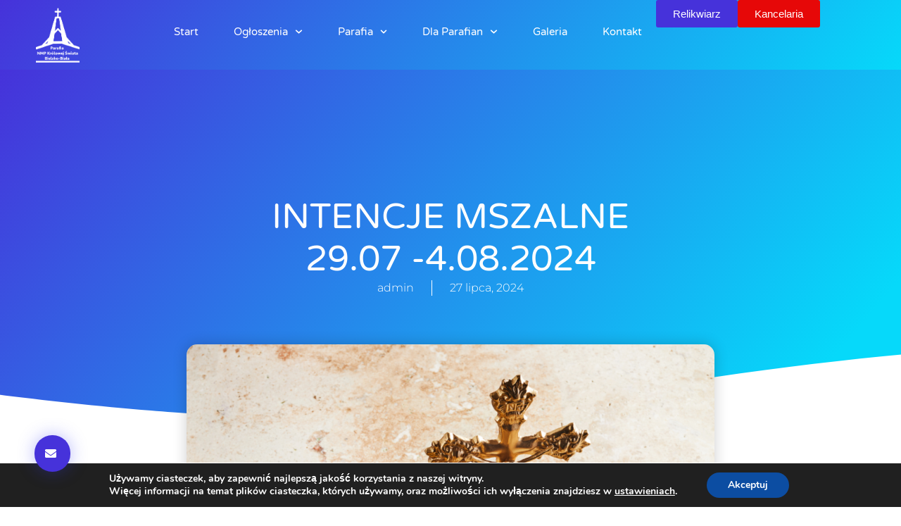

--- FILE ---
content_type: text/html; charset=UTF-8
request_url: https://cyglasparafia.pl/intencje-mszalne-29-07-4-08-2024/
body_size: 20769
content:
<!doctype html>
<html lang="pl-PL">
<head>
	<meta charset="UTF-8">
	<meta name="viewport" content="width=device-width, initial-scale=1">
	<link rel="profile" href="https://gmpg.org/xfn/11">
	<title>INTENCJE MSZALNE 29.07 -4.08.2024 &#8211; Parafia NMP Królowej Świata w Bielsku-Białej</title>
<meta name='robots' content='max-image-preview:large' />
<link rel="alternate" type="application/rss+xml" title="Parafia NMP Królowej Świata w Bielsku-Białej &raquo; Kanał z wpisami" href="https://cyglasparafia.pl/feed/" />
<link rel="alternate" type="application/rss+xml" title="Parafia NMP Królowej Świata w Bielsku-Białej &raquo; Kanał z komentarzami" href="https://cyglasparafia.pl/comments/feed/" />
<link rel="alternate" type="application/rss+xml" title="Parafia NMP Królowej Świata w Bielsku-Białej &raquo; INTENCJE MSZALNE 29.07 -4.08.2024 Kanał z komentarzami" href="https://cyglasparafia.pl/intencje-mszalne-29-07-4-08-2024/feed/" />
<link rel="alternate" title="oEmbed (JSON)" type="application/json+oembed" href="https://cyglasparafia.pl/wp-json/oembed/1.0/embed?url=https%3A%2F%2Fcyglasparafia.pl%2Fintencje-mszalne-29-07-4-08-2024%2F" />
<link rel="alternate" title="oEmbed (XML)" type="text/xml+oembed" href="https://cyglasparafia.pl/wp-json/oembed/1.0/embed?url=https%3A%2F%2Fcyglasparafia.pl%2Fintencje-mszalne-29-07-4-08-2024%2F&#038;format=xml" />
<style id='wp-img-auto-sizes-contain-inline-css'>
img:is([sizes=auto i],[sizes^="auto," i]){contain-intrinsic-size:3000px 1500px}
/*# sourceURL=wp-img-auto-sizes-contain-inline-css */
</style>
<link rel='stylesheet' id='hfe-widgets-style-css' href='https://cyglasparafia.pl/wp-content/plugins/header-footer-elementor/inc/widgets-css/frontend.css?ver=2.7.1' media='all' />
<style id='wp-emoji-styles-inline-css'>

	img.wp-smiley, img.emoji {
		display: inline !important;
		border: none !important;
		box-shadow: none !important;
		height: 1em !important;
		width: 1em !important;
		margin: 0 0.07em !important;
		vertical-align: -0.1em !important;
		background: none !important;
		padding: 0 !important;
	}
/*# sourceURL=wp-emoji-styles-inline-css */
</style>
<style id='global-styles-inline-css'>
:root{--wp--preset--aspect-ratio--square: 1;--wp--preset--aspect-ratio--4-3: 4/3;--wp--preset--aspect-ratio--3-4: 3/4;--wp--preset--aspect-ratio--3-2: 3/2;--wp--preset--aspect-ratio--2-3: 2/3;--wp--preset--aspect-ratio--16-9: 16/9;--wp--preset--aspect-ratio--9-16: 9/16;--wp--preset--color--black: #000000;--wp--preset--color--cyan-bluish-gray: #abb8c3;--wp--preset--color--white: #ffffff;--wp--preset--color--pale-pink: #f78da7;--wp--preset--color--vivid-red: #cf2e2e;--wp--preset--color--luminous-vivid-orange: #ff6900;--wp--preset--color--luminous-vivid-amber: #fcb900;--wp--preset--color--light-green-cyan: #7bdcb5;--wp--preset--color--vivid-green-cyan: #00d084;--wp--preset--color--pale-cyan-blue: #8ed1fc;--wp--preset--color--vivid-cyan-blue: #0693e3;--wp--preset--color--vivid-purple: #9b51e0;--wp--preset--gradient--vivid-cyan-blue-to-vivid-purple: linear-gradient(135deg,rgb(6,147,227) 0%,rgb(155,81,224) 100%);--wp--preset--gradient--light-green-cyan-to-vivid-green-cyan: linear-gradient(135deg,rgb(122,220,180) 0%,rgb(0,208,130) 100%);--wp--preset--gradient--luminous-vivid-amber-to-luminous-vivid-orange: linear-gradient(135deg,rgb(252,185,0) 0%,rgb(255,105,0) 100%);--wp--preset--gradient--luminous-vivid-orange-to-vivid-red: linear-gradient(135deg,rgb(255,105,0) 0%,rgb(207,46,46) 100%);--wp--preset--gradient--very-light-gray-to-cyan-bluish-gray: linear-gradient(135deg,rgb(238,238,238) 0%,rgb(169,184,195) 100%);--wp--preset--gradient--cool-to-warm-spectrum: linear-gradient(135deg,rgb(74,234,220) 0%,rgb(151,120,209) 20%,rgb(207,42,186) 40%,rgb(238,44,130) 60%,rgb(251,105,98) 80%,rgb(254,248,76) 100%);--wp--preset--gradient--blush-light-purple: linear-gradient(135deg,rgb(255,206,236) 0%,rgb(152,150,240) 100%);--wp--preset--gradient--blush-bordeaux: linear-gradient(135deg,rgb(254,205,165) 0%,rgb(254,45,45) 50%,rgb(107,0,62) 100%);--wp--preset--gradient--luminous-dusk: linear-gradient(135deg,rgb(255,203,112) 0%,rgb(199,81,192) 50%,rgb(65,88,208) 100%);--wp--preset--gradient--pale-ocean: linear-gradient(135deg,rgb(255,245,203) 0%,rgb(182,227,212) 50%,rgb(51,167,181) 100%);--wp--preset--gradient--electric-grass: linear-gradient(135deg,rgb(202,248,128) 0%,rgb(113,206,126) 100%);--wp--preset--gradient--midnight: linear-gradient(135deg,rgb(2,3,129) 0%,rgb(40,116,252) 100%);--wp--preset--font-size--small: 13px;--wp--preset--font-size--medium: 20px;--wp--preset--font-size--large: 36px;--wp--preset--font-size--x-large: 42px;--wp--preset--spacing--20: 0.44rem;--wp--preset--spacing--30: 0.67rem;--wp--preset--spacing--40: 1rem;--wp--preset--spacing--50: 1.5rem;--wp--preset--spacing--60: 2.25rem;--wp--preset--spacing--70: 3.38rem;--wp--preset--spacing--80: 5.06rem;--wp--preset--shadow--natural: 6px 6px 9px rgba(0, 0, 0, 0.2);--wp--preset--shadow--deep: 12px 12px 50px rgba(0, 0, 0, 0.4);--wp--preset--shadow--sharp: 6px 6px 0px rgba(0, 0, 0, 0.2);--wp--preset--shadow--outlined: 6px 6px 0px -3px rgb(255, 255, 255), 6px 6px rgb(0, 0, 0);--wp--preset--shadow--crisp: 6px 6px 0px rgb(0, 0, 0);}:root { --wp--style--global--content-size: 800px;--wp--style--global--wide-size: 1200px; }:where(body) { margin: 0; }.wp-site-blocks > .alignleft { float: left; margin-right: 2em; }.wp-site-blocks > .alignright { float: right; margin-left: 2em; }.wp-site-blocks > .aligncenter { justify-content: center; margin-left: auto; margin-right: auto; }:where(.wp-site-blocks) > * { margin-block-start: 24px; margin-block-end: 0; }:where(.wp-site-blocks) > :first-child { margin-block-start: 0; }:where(.wp-site-blocks) > :last-child { margin-block-end: 0; }:root { --wp--style--block-gap: 24px; }:root :where(.is-layout-flow) > :first-child{margin-block-start: 0;}:root :where(.is-layout-flow) > :last-child{margin-block-end: 0;}:root :where(.is-layout-flow) > *{margin-block-start: 24px;margin-block-end: 0;}:root :where(.is-layout-constrained) > :first-child{margin-block-start: 0;}:root :where(.is-layout-constrained) > :last-child{margin-block-end: 0;}:root :where(.is-layout-constrained) > *{margin-block-start: 24px;margin-block-end: 0;}:root :where(.is-layout-flex){gap: 24px;}:root :where(.is-layout-grid){gap: 24px;}.is-layout-flow > .alignleft{float: left;margin-inline-start: 0;margin-inline-end: 2em;}.is-layout-flow > .alignright{float: right;margin-inline-start: 2em;margin-inline-end: 0;}.is-layout-flow > .aligncenter{margin-left: auto !important;margin-right: auto !important;}.is-layout-constrained > .alignleft{float: left;margin-inline-start: 0;margin-inline-end: 2em;}.is-layout-constrained > .alignright{float: right;margin-inline-start: 2em;margin-inline-end: 0;}.is-layout-constrained > .aligncenter{margin-left: auto !important;margin-right: auto !important;}.is-layout-constrained > :where(:not(.alignleft):not(.alignright):not(.alignfull)){max-width: var(--wp--style--global--content-size);margin-left: auto !important;margin-right: auto !important;}.is-layout-constrained > .alignwide{max-width: var(--wp--style--global--wide-size);}body .is-layout-flex{display: flex;}.is-layout-flex{flex-wrap: wrap;align-items: center;}.is-layout-flex > :is(*, div){margin: 0;}body .is-layout-grid{display: grid;}.is-layout-grid > :is(*, div){margin: 0;}body{padding-top: 0px;padding-right: 0px;padding-bottom: 0px;padding-left: 0px;}a:where(:not(.wp-element-button)){text-decoration: underline;}:root :where(.wp-element-button, .wp-block-button__link){background-color: #32373c;border-width: 0;color: #fff;font-family: inherit;font-size: inherit;font-style: inherit;font-weight: inherit;letter-spacing: inherit;line-height: inherit;padding-top: calc(0.667em + 2px);padding-right: calc(1.333em + 2px);padding-bottom: calc(0.667em + 2px);padding-left: calc(1.333em + 2px);text-decoration: none;text-transform: inherit;}.has-black-color{color: var(--wp--preset--color--black) !important;}.has-cyan-bluish-gray-color{color: var(--wp--preset--color--cyan-bluish-gray) !important;}.has-white-color{color: var(--wp--preset--color--white) !important;}.has-pale-pink-color{color: var(--wp--preset--color--pale-pink) !important;}.has-vivid-red-color{color: var(--wp--preset--color--vivid-red) !important;}.has-luminous-vivid-orange-color{color: var(--wp--preset--color--luminous-vivid-orange) !important;}.has-luminous-vivid-amber-color{color: var(--wp--preset--color--luminous-vivid-amber) !important;}.has-light-green-cyan-color{color: var(--wp--preset--color--light-green-cyan) !important;}.has-vivid-green-cyan-color{color: var(--wp--preset--color--vivid-green-cyan) !important;}.has-pale-cyan-blue-color{color: var(--wp--preset--color--pale-cyan-blue) !important;}.has-vivid-cyan-blue-color{color: var(--wp--preset--color--vivid-cyan-blue) !important;}.has-vivid-purple-color{color: var(--wp--preset--color--vivid-purple) !important;}.has-black-background-color{background-color: var(--wp--preset--color--black) !important;}.has-cyan-bluish-gray-background-color{background-color: var(--wp--preset--color--cyan-bluish-gray) !important;}.has-white-background-color{background-color: var(--wp--preset--color--white) !important;}.has-pale-pink-background-color{background-color: var(--wp--preset--color--pale-pink) !important;}.has-vivid-red-background-color{background-color: var(--wp--preset--color--vivid-red) !important;}.has-luminous-vivid-orange-background-color{background-color: var(--wp--preset--color--luminous-vivid-orange) !important;}.has-luminous-vivid-amber-background-color{background-color: var(--wp--preset--color--luminous-vivid-amber) !important;}.has-light-green-cyan-background-color{background-color: var(--wp--preset--color--light-green-cyan) !important;}.has-vivid-green-cyan-background-color{background-color: var(--wp--preset--color--vivid-green-cyan) !important;}.has-pale-cyan-blue-background-color{background-color: var(--wp--preset--color--pale-cyan-blue) !important;}.has-vivid-cyan-blue-background-color{background-color: var(--wp--preset--color--vivid-cyan-blue) !important;}.has-vivid-purple-background-color{background-color: var(--wp--preset--color--vivid-purple) !important;}.has-black-border-color{border-color: var(--wp--preset--color--black) !important;}.has-cyan-bluish-gray-border-color{border-color: var(--wp--preset--color--cyan-bluish-gray) !important;}.has-white-border-color{border-color: var(--wp--preset--color--white) !important;}.has-pale-pink-border-color{border-color: var(--wp--preset--color--pale-pink) !important;}.has-vivid-red-border-color{border-color: var(--wp--preset--color--vivid-red) !important;}.has-luminous-vivid-orange-border-color{border-color: var(--wp--preset--color--luminous-vivid-orange) !important;}.has-luminous-vivid-amber-border-color{border-color: var(--wp--preset--color--luminous-vivid-amber) !important;}.has-light-green-cyan-border-color{border-color: var(--wp--preset--color--light-green-cyan) !important;}.has-vivid-green-cyan-border-color{border-color: var(--wp--preset--color--vivid-green-cyan) !important;}.has-pale-cyan-blue-border-color{border-color: var(--wp--preset--color--pale-cyan-blue) !important;}.has-vivid-cyan-blue-border-color{border-color: var(--wp--preset--color--vivid-cyan-blue) !important;}.has-vivid-purple-border-color{border-color: var(--wp--preset--color--vivid-purple) !important;}.has-vivid-cyan-blue-to-vivid-purple-gradient-background{background: var(--wp--preset--gradient--vivid-cyan-blue-to-vivid-purple) !important;}.has-light-green-cyan-to-vivid-green-cyan-gradient-background{background: var(--wp--preset--gradient--light-green-cyan-to-vivid-green-cyan) !important;}.has-luminous-vivid-amber-to-luminous-vivid-orange-gradient-background{background: var(--wp--preset--gradient--luminous-vivid-amber-to-luminous-vivid-orange) !important;}.has-luminous-vivid-orange-to-vivid-red-gradient-background{background: var(--wp--preset--gradient--luminous-vivid-orange-to-vivid-red) !important;}.has-very-light-gray-to-cyan-bluish-gray-gradient-background{background: var(--wp--preset--gradient--very-light-gray-to-cyan-bluish-gray) !important;}.has-cool-to-warm-spectrum-gradient-background{background: var(--wp--preset--gradient--cool-to-warm-spectrum) !important;}.has-blush-light-purple-gradient-background{background: var(--wp--preset--gradient--blush-light-purple) !important;}.has-blush-bordeaux-gradient-background{background: var(--wp--preset--gradient--blush-bordeaux) !important;}.has-luminous-dusk-gradient-background{background: var(--wp--preset--gradient--luminous-dusk) !important;}.has-pale-ocean-gradient-background{background: var(--wp--preset--gradient--pale-ocean) !important;}.has-electric-grass-gradient-background{background: var(--wp--preset--gradient--electric-grass) !important;}.has-midnight-gradient-background{background: var(--wp--preset--gradient--midnight) !important;}.has-small-font-size{font-size: var(--wp--preset--font-size--small) !important;}.has-medium-font-size{font-size: var(--wp--preset--font-size--medium) !important;}.has-large-font-size{font-size: var(--wp--preset--font-size--large) !important;}.has-x-large-font-size{font-size: var(--wp--preset--font-size--x-large) !important;}
:root :where(.wp-block-pullquote){font-size: 1.5em;line-height: 1.6;}
/*# sourceURL=global-styles-inline-css */
</style>
<link rel='stylesheet' id='sstt-style-css' href='https://cyglasparafia.pl/wp-content/plugins/simple-scroll-top-wp/css/sstt-style.css?ver=6.9' media='all' />
<link rel='stylesheet' id='hfe-style-css' href='https://cyglasparafia.pl/wp-content/plugins/header-footer-elementor/assets/css/header-footer-elementor.css?ver=2.7.1' media='all' />
<link rel='stylesheet' id='elementor-frontend-css' href='https://cyglasparafia.pl/wp-content/plugins/elementor/assets/css/frontend.min.css?ver=3.34.0' media='all' />
<link rel='stylesheet' id='elementor-post-1746-css' href='https://cyglasparafia.pl/wp-content/uploads/elementor/css/post-1746.css?ver=1769035350' media='all' />
<link rel='stylesheet' id='font-awesome-5-all-css' href='https://cyglasparafia.pl/wp-content/plugins/elementor/assets/lib/font-awesome/css/all.min.css?ver=3.34.0' media='all' />
<link rel='stylesheet' id='font-awesome-4-shim-css' href='https://cyglasparafia.pl/wp-content/plugins/elementor/assets/lib/font-awesome/css/v4-shims.min.css?ver=3.34.0' media='all' />
<link rel='stylesheet' id='elementor-post-5311-css' href='https://cyglasparafia.pl/wp-content/uploads/elementor/css/post-5311.css?ver=1769050119' media='all' />
<link rel='stylesheet' id='hello-elementor-css' href='https://cyglasparafia.pl/wp-content/themes/hello-elementor/assets/css/reset.css?ver=3.4.6' media='all' />
<link rel='stylesheet' id='hello-elementor-theme-style-css' href='https://cyglasparafia.pl/wp-content/themes/hello-elementor/assets/css/theme.css?ver=3.4.6' media='all' />
<link rel='stylesheet' id='hello-elementor-header-footer-css' href='https://cyglasparafia.pl/wp-content/themes/hello-elementor/assets/css/header-footer.css?ver=3.4.6' media='all' />
<link rel='stylesheet' id='widget-image-css' href='https://cyglasparafia.pl/wp-content/plugins/elementor/assets/css/widget-image.min.css?ver=3.34.0' media='all' />
<link rel='stylesheet' id='widget-nav-menu-css' href='https://cyglasparafia.pl/wp-content/plugins/elementor-pro/assets/css/widget-nav-menu.min.css?ver=3.34.0' media='all' />
<link rel='stylesheet' id='e-sticky-css' href='https://cyglasparafia.pl/wp-content/plugins/elementor-pro/assets/css/modules/sticky.min.css?ver=3.34.0' media='all' />
<link rel='stylesheet' id='widget-form-css' href='https://cyglasparafia.pl/wp-content/plugins/elementor-pro/assets/css/widget-form.min.css?ver=3.34.0' media='all' />
<link rel='stylesheet' id='widget-heading-css' href='https://cyglasparafia.pl/wp-content/plugins/elementor/assets/css/widget-heading.min.css?ver=3.34.0' media='all' />
<link rel='stylesheet' id='widget-icon-list-css' href='https://cyglasparafia.pl/wp-content/plugins/elementor/assets/css/widget-icon-list.min.css?ver=3.34.0' media='all' />
<link rel='stylesheet' id='widget-post-info-css' href='https://cyglasparafia.pl/wp-content/plugins/elementor-pro/assets/css/widget-post-info.min.css?ver=3.34.0' media='all' />
<link rel='stylesheet' id='e-shapes-css' href='https://cyglasparafia.pl/wp-content/plugins/elementor/assets/css/conditionals/shapes.min.css?ver=3.34.0' media='all' />
<link rel='stylesheet' id='widget-spacer-css' href='https://cyglasparafia.pl/wp-content/plugins/elementor/assets/css/widget-spacer.min.css?ver=3.34.0' media='all' />
<link rel='stylesheet' id='widget-post-navigation-css' href='https://cyglasparafia.pl/wp-content/plugins/elementor-pro/assets/css/widget-post-navigation.min.css?ver=3.34.0' media='all' />
<link rel='stylesheet' id='widget-posts-css' href='https://cyglasparafia.pl/wp-content/plugins/elementor-pro/assets/css/widget-posts.min.css?ver=3.34.0' media='all' />
<link rel='stylesheet' id='e-motion-fx-css' href='https://cyglasparafia.pl/wp-content/plugins/elementor-pro/assets/css/modules/motion-fx.min.css?ver=3.34.0' media='all' />
<link rel='stylesheet' id='elementor-post-1752-css' href='https://cyglasparafia.pl/wp-content/uploads/elementor/css/post-1752.css?ver=1769035351' media='all' />
<link rel='stylesheet' id='elementor-post-1748-css' href='https://cyglasparafia.pl/wp-content/uploads/elementor/css/post-1748.css?ver=1769035351' media='all' />
<link rel='stylesheet' id='elementor-post-1768-css' href='https://cyglasparafia.pl/wp-content/uploads/elementor/css/post-1768.css?ver=1769035351' media='all' />
<link rel='stylesheet' id='hfe-elementor-icons-css' href='https://cyglasparafia.pl/wp-content/plugins/elementor/assets/lib/eicons/css/elementor-icons.min.css?ver=5.34.0' media='all' />
<link rel='stylesheet' id='hfe-icons-list-css' href='https://cyglasparafia.pl/wp-content/plugins/elementor/assets/css/widget-icon-list.min.css?ver=3.24.3' media='all' />
<link rel='stylesheet' id='hfe-social-icons-css' href='https://cyglasparafia.pl/wp-content/plugins/elementor/assets/css/widget-social-icons.min.css?ver=3.24.0' media='all' />
<link rel='stylesheet' id='hfe-social-share-icons-brands-css' href='https://cyglasparafia.pl/wp-content/plugins/elementor/assets/lib/font-awesome/css/brands.css?ver=5.15.3' media='all' />
<link rel='stylesheet' id='hfe-social-share-icons-fontawesome-css' href='https://cyglasparafia.pl/wp-content/plugins/elementor/assets/lib/font-awesome/css/fontawesome.css?ver=5.15.3' media='all' />
<link rel='stylesheet' id='hfe-nav-menu-icons-css' href='https://cyglasparafia.pl/wp-content/plugins/elementor/assets/lib/font-awesome/css/solid.css?ver=5.15.3' media='all' />
<link rel='stylesheet' id='hfe-widget-blockquote-css' href='https://cyglasparafia.pl/wp-content/plugins/elementor-pro/assets/css/widget-blockquote.min.css?ver=3.25.0' media='all' />
<link rel='stylesheet' id='hfe-mega-menu-css' href='https://cyglasparafia.pl/wp-content/plugins/elementor-pro/assets/css/widget-mega-menu.min.css?ver=3.26.2' media='all' />
<link rel='stylesheet' id='hfe-nav-menu-widget-css' href='https://cyglasparafia.pl/wp-content/plugins/elementor-pro/assets/css/widget-nav-menu.min.css?ver=3.26.0' media='all' />
<link rel='stylesheet' id='moove_gdpr_frontend-css' href='https://cyglasparafia.pl/wp-content/plugins/gdpr-cookie-compliance/dist/styles/gdpr-main.css?ver=5.0.9' media='all' />
<style id='moove_gdpr_frontend-inline-css'>
#moove_gdpr_cookie_modal,#moove_gdpr_cookie_info_bar,.gdpr_cookie_settings_shortcode_content{font-family:&#039;Nunito&#039;,sans-serif}#moove_gdpr_save_popup_settings_button{background-color:#373737;color:#fff}#moove_gdpr_save_popup_settings_button:hover{background-color:#000}#moove_gdpr_cookie_info_bar .moove-gdpr-info-bar-container .moove-gdpr-info-bar-content a.mgbutton,#moove_gdpr_cookie_info_bar .moove-gdpr-info-bar-container .moove-gdpr-info-bar-content button.mgbutton{background-color:#0C4DA2}#moove_gdpr_cookie_modal .moove-gdpr-modal-content .moove-gdpr-modal-footer-content .moove-gdpr-button-holder a.mgbutton,#moove_gdpr_cookie_modal .moove-gdpr-modal-content .moove-gdpr-modal-footer-content .moove-gdpr-button-holder button.mgbutton,.gdpr_cookie_settings_shortcode_content .gdpr-shr-button.button-green{background-color:#0C4DA2;border-color:#0C4DA2}#moove_gdpr_cookie_modal .moove-gdpr-modal-content .moove-gdpr-modal-footer-content .moove-gdpr-button-holder a.mgbutton:hover,#moove_gdpr_cookie_modal .moove-gdpr-modal-content .moove-gdpr-modal-footer-content .moove-gdpr-button-holder button.mgbutton:hover,.gdpr_cookie_settings_shortcode_content .gdpr-shr-button.button-green:hover{background-color:#fff;color:#0C4DA2}#moove_gdpr_cookie_modal .moove-gdpr-modal-content .moove-gdpr-modal-close i,#moove_gdpr_cookie_modal .moove-gdpr-modal-content .moove-gdpr-modal-close span.gdpr-icon{background-color:#0C4DA2;border:1px solid #0C4DA2}#moove_gdpr_cookie_info_bar span.moove-gdpr-infobar-allow-all.focus-g,#moove_gdpr_cookie_info_bar span.moove-gdpr-infobar-allow-all:focus,#moove_gdpr_cookie_info_bar button.moove-gdpr-infobar-allow-all.focus-g,#moove_gdpr_cookie_info_bar button.moove-gdpr-infobar-allow-all:focus,#moove_gdpr_cookie_info_bar span.moove-gdpr-infobar-reject-btn.focus-g,#moove_gdpr_cookie_info_bar span.moove-gdpr-infobar-reject-btn:focus,#moove_gdpr_cookie_info_bar button.moove-gdpr-infobar-reject-btn.focus-g,#moove_gdpr_cookie_info_bar button.moove-gdpr-infobar-reject-btn:focus,#moove_gdpr_cookie_info_bar span.change-settings-button.focus-g,#moove_gdpr_cookie_info_bar span.change-settings-button:focus,#moove_gdpr_cookie_info_bar button.change-settings-button.focus-g,#moove_gdpr_cookie_info_bar button.change-settings-button:focus{-webkit-box-shadow:0 0 1px 3px #0C4DA2;-moz-box-shadow:0 0 1px 3px #0C4DA2;box-shadow:0 0 1px 3px #0C4DA2}#moove_gdpr_cookie_modal .moove-gdpr-modal-content .moove-gdpr-modal-close i:hover,#moove_gdpr_cookie_modal .moove-gdpr-modal-content .moove-gdpr-modal-close span.gdpr-icon:hover,#moove_gdpr_cookie_info_bar span[data-href]>u.change-settings-button{color:#0C4DA2}#moove_gdpr_cookie_modal .moove-gdpr-modal-content .moove-gdpr-modal-left-content #moove-gdpr-menu li.menu-item-selected a span.gdpr-icon,#moove_gdpr_cookie_modal .moove-gdpr-modal-content .moove-gdpr-modal-left-content #moove-gdpr-menu li.menu-item-selected button span.gdpr-icon{color:inherit}#moove_gdpr_cookie_modal .moove-gdpr-modal-content .moove-gdpr-modal-left-content #moove-gdpr-menu li a span.gdpr-icon,#moove_gdpr_cookie_modal .moove-gdpr-modal-content .moove-gdpr-modal-left-content #moove-gdpr-menu li button span.gdpr-icon{color:inherit}#moove_gdpr_cookie_modal .gdpr-acc-link{line-height:0;font-size:0;color:transparent;position:absolute}#moove_gdpr_cookie_modal .moove-gdpr-modal-content .moove-gdpr-modal-close:hover i,#moove_gdpr_cookie_modal .moove-gdpr-modal-content .moove-gdpr-modal-left-content #moove-gdpr-menu li a,#moove_gdpr_cookie_modal .moove-gdpr-modal-content .moove-gdpr-modal-left-content #moove-gdpr-menu li button,#moove_gdpr_cookie_modal .moove-gdpr-modal-content .moove-gdpr-modal-left-content #moove-gdpr-menu li button i,#moove_gdpr_cookie_modal .moove-gdpr-modal-content .moove-gdpr-modal-left-content #moove-gdpr-menu li a i,#moove_gdpr_cookie_modal .moove-gdpr-modal-content .moove-gdpr-tab-main .moove-gdpr-tab-main-content a:hover,#moove_gdpr_cookie_info_bar.moove-gdpr-dark-scheme .moove-gdpr-info-bar-container .moove-gdpr-info-bar-content a.mgbutton:hover,#moove_gdpr_cookie_info_bar.moove-gdpr-dark-scheme .moove-gdpr-info-bar-container .moove-gdpr-info-bar-content button.mgbutton:hover,#moove_gdpr_cookie_info_bar.moove-gdpr-dark-scheme .moove-gdpr-info-bar-container .moove-gdpr-info-bar-content a:hover,#moove_gdpr_cookie_info_bar.moove-gdpr-dark-scheme .moove-gdpr-info-bar-container .moove-gdpr-info-bar-content button:hover,#moove_gdpr_cookie_info_bar.moove-gdpr-dark-scheme .moove-gdpr-info-bar-container .moove-gdpr-info-bar-content span.change-settings-button:hover,#moove_gdpr_cookie_info_bar.moove-gdpr-dark-scheme .moove-gdpr-info-bar-container .moove-gdpr-info-bar-content button.change-settings-button:hover,#moove_gdpr_cookie_info_bar.moove-gdpr-dark-scheme .moove-gdpr-info-bar-container .moove-gdpr-info-bar-content u.change-settings-button:hover,#moove_gdpr_cookie_info_bar span[data-href]>u.change-settings-button,#moove_gdpr_cookie_info_bar.moove-gdpr-dark-scheme .moove-gdpr-info-bar-container .moove-gdpr-info-bar-content a.mgbutton.focus-g,#moove_gdpr_cookie_info_bar.moove-gdpr-dark-scheme .moove-gdpr-info-bar-container .moove-gdpr-info-bar-content button.mgbutton.focus-g,#moove_gdpr_cookie_info_bar.moove-gdpr-dark-scheme .moove-gdpr-info-bar-container .moove-gdpr-info-bar-content a.focus-g,#moove_gdpr_cookie_info_bar.moove-gdpr-dark-scheme .moove-gdpr-info-bar-container .moove-gdpr-info-bar-content button.focus-g,#moove_gdpr_cookie_info_bar.moove-gdpr-dark-scheme .moove-gdpr-info-bar-container .moove-gdpr-info-bar-content a.mgbutton:focus,#moove_gdpr_cookie_info_bar.moove-gdpr-dark-scheme .moove-gdpr-info-bar-container .moove-gdpr-info-bar-content button.mgbutton:focus,#moove_gdpr_cookie_info_bar.moove-gdpr-dark-scheme .moove-gdpr-info-bar-container .moove-gdpr-info-bar-content a:focus,#moove_gdpr_cookie_info_bar.moove-gdpr-dark-scheme .moove-gdpr-info-bar-container .moove-gdpr-info-bar-content button:focus,#moove_gdpr_cookie_info_bar.moove-gdpr-dark-scheme .moove-gdpr-info-bar-container .moove-gdpr-info-bar-content span.change-settings-button.focus-g,span.change-settings-button:focus,button.change-settings-button.focus-g,button.change-settings-button:focus,#moove_gdpr_cookie_info_bar.moove-gdpr-dark-scheme .moove-gdpr-info-bar-container .moove-gdpr-info-bar-content u.change-settings-button.focus-g,#moove_gdpr_cookie_info_bar.moove-gdpr-dark-scheme .moove-gdpr-info-bar-container .moove-gdpr-info-bar-content u.change-settings-button:focus{color:#0C4DA2}#moove_gdpr_cookie_modal .moove-gdpr-branding.focus-g span,#moove_gdpr_cookie_modal .moove-gdpr-modal-content .moove-gdpr-tab-main a.focus-g,#moove_gdpr_cookie_modal .moove-gdpr-modal-content .moove-gdpr-tab-main .gdpr-cd-details-toggle.focus-g{color:#0C4DA2}#moove_gdpr_cookie_modal.gdpr_lightbox-hide{display:none}
/*# sourceURL=moove_gdpr_frontend-inline-css */
</style>
<link rel='stylesheet' id='elementor-gf-local-varelaround-css' href='https://cyglasparafia.pl/wp-content/uploads/elementor/google-fonts/css/varelaround.css?ver=1744660137' media='all' />
<link rel='stylesheet' id='elementor-gf-local-montserrat-css' href='https://cyglasparafia.pl/wp-content/uploads/elementor/google-fonts/css/montserrat.css?ver=1744660150' media='all' />
<script src="https://cyglasparafia.pl/wp-includes/js/jquery/jquery.min.js?ver=3.7.1" id="jquery-core-js"></script>
<script src="https://cyglasparafia.pl/wp-includes/js/jquery/jquery-migrate.min.js?ver=3.4.1" id="jquery-migrate-js"></script>
<script id="jquery-js-after">
!function($){"use strict";$(document).ready(function(){$(this).scrollTop()>100&&$(".hfe-scroll-to-top-wrap").removeClass("hfe-scroll-to-top-hide"),$(window).scroll(function(){$(this).scrollTop()<100?$(".hfe-scroll-to-top-wrap").fadeOut(300):$(".hfe-scroll-to-top-wrap").fadeIn(300)}),$(".hfe-scroll-to-top-wrap").on("click",function(){$("html, body").animate({scrollTop:0},300);return!1})})}(jQuery);
!function($){'use strict';$(document).ready(function(){var bar=$('.hfe-reading-progress-bar');if(!bar.length)return;$(window).on('scroll',function(){var s=$(window).scrollTop(),d=$(document).height()-$(window).height(),p=d? s/d*100:0;bar.css('width',p+'%')});});}(jQuery);
//# sourceURL=jquery-js-after
</script>
<script src="https://cyglasparafia.pl/wp-content/plugins/elementor/assets/lib/font-awesome/js/v4-shims.min.js?ver=3.34.0" id="font-awesome-4-shim-js"></script>
<link rel="https://api.w.org/" href="https://cyglasparafia.pl/wp-json/" /><link rel="alternate" title="JSON" type="application/json" href="https://cyglasparafia.pl/wp-json/wp/v2/posts/5311" /><link rel="EditURI" type="application/rsd+xml" title="RSD" href="https://cyglasparafia.pl/xmlrpc.php?rsd" />
<meta name="generator" content="WordPress 6.9" />
<link rel="canonical" href="https://cyglasparafia.pl/intencje-mszalne-29-07-4-08-2024/" />
<link rel='shortlink' href='https://cyglasparafia.pl/?p=5311' />
  <style>
    #scrollUp {
    background-color: #245bdb !important;
    right: 5px;

    border-radius: 50px !important;
  }
  </style>
  <meta name="generator" content="Elementor 3.34.0; features: e_font_icon_svg, additional_custom_breakpoints; settings: css_print_method-external, google_font-enabled, font_display-swap">
			<style>
				.e-con.e-parent:nth-of-type(n+4):not(.e-lazyloaded):not(.e-no-lazyload),
				.e-con.e-parent:nth-of-type(n+4):not(.e-lazyloaded):not(.e-no-lazyload) * {
					background-image: none !important;
				}
				@media screen and (max-height: 1024px) {
					.e-con.e-parent:nth-of-type(n+3):not(.e-lazyloaded):not(.e-no-lazyload),
					.e-con.e-parent:nth-of-type(n+3):not(.e-lazyloaded):not(.e-no-lazyload) * {
						background-image: none !important;
					}
				}
				@media screen and (max-height: 640px) {
					.e-con.e-parent:nth-of-type(n+2):not(.e-lazyloaded):not(.e-no-lazyload),
					.e-con.e-parent:nth-of-type(n+2):not(.e-lazyloaded):not(.e-no-lazyload) * {
						background-image: none !important;
					}
				}
			</style>
						<meta name="theme-color" content="#FFFFFF">
			<style id="uagb-style-frontend-5311">.uag-blocks-common-selector{z-index:var(--z-index-desktop) !important}@media (max-width: 976px){.uag-blocks-common-selector{z-index:var(--z-index-tablet) !important}}@media (max-width: 767px){.uag-blocks-common-selector{z-index:var(--z-index-mobile) !important}}
</style><link rel="icon" href="https://cyglasparafia.pl/wp-content/uploads/2023/07/cropped-cropped-cropped-logo-1-150x150.png" sizes="32x32" />
<link rel="icon" href="https://cyglasparafia.pl/wp-content/uploads/2023/07/cropped-cropped-cropped-logo-1.png" sizes="192x192" />
<link rel="apple-touch-icon" href="https://cyglasparafia.pl/wp-content/uploads/2023/07/cropped-cropped-cropped-logo-1.png" />
<meta name="msapplication-TileImage" content="https://cyglasparafia.pl/wp-content/uploads/2023/07/cropped-cropped-cropped-logo-1.png" />
</head>
<body class="wp-singular post-template-default single single-post postid-5311 single-format-standard wp-custom-logo wp-embed-responsive wp-theme-hello-elementor ehf-template-hello-elementor ehf-stylesheet-hello-elementor hello-elementor-default elementor-default elementor-kit-1746 elementor-page elementor-page-5311 elementor-page-1768">


<a class="skip-link screen-reader-text" href="#content">Przejdź do treści</a>

		<header data-elementor-type="header" data-elementor-id="1752" class="elementor elementor-1752 elementor-location-header" data-elementor-post-type="elementor_library">
			<div class="elementor-element elementor-element-ced89f5 e-flex e-con-boxed e-con e-parent" data-id="ced89f5" data-element_type="container" data-settings="{&quot;background_background&quot;:&quot;gradient&quot;,&quot;sticky&quot;:&quot;top&quot;,&quot;sticky_on&quot;:[&quot;desktop&quot;,&quot;tablet&quot;,&quot;mobile&quot;],&quot;sticky_offset&quot;:0,&quot;sticky_effects_offset&quot;:0,&quot;sticky_anchor_link_offset&quot;:0}">
					<div class="e-con-inner">
		<div class="elementor-element elementor-element-3a901461 e-con-full e-flex e-con e-child" data-id="3a901461" data-element_type="container">
				<div class="elementor-element elementor-element-a6b308e elementor-widget elementor-widget-theme-site-logo elementor-widget-image" data-id="a6b308e" data-element_type="widget" id="websiteMenuLogo" data-widget_type="theme-site-logo.default">
											<a href="https://cyglasparafia.pl">
			<img width="157" height="200" src="https://cyglasparafia.pl/wp-content/uploads/2023/07/cropped-logo-1.png" class="attachment-full size-full wp-image-30" alt="" />				</a>
											</div>
				</div>
		<div class="elementor-element elementor-element-798905e6 e-con-full e-flex e-con e-child" data-id="798905e6" data-element_type="container">
				<div class="elementor-element elementor-element-719527a9 elementor-nav-menu__align-end elementor-nav-menu--stretch elementor-nav-menu__text-align-center elementor-widget__width-initial elementor-nav-menu--dropdown-tablet elementor-nav-menu--toggle elementor-nav-menu--burger elementor-widget elementor-widget-nav-menu" data-id="719527a9" data-element_type="widget" data-settings="{&quot;full_width&quot;:&quot;stretch&quot;,&quot;submenu_icon&quot;:{&quot;value&quot;:&quot;&lt;svg aria-hidden=\&quot;true\&quot; class=\&quot;fa-svg-chevron-down e-font-icon-svg e-fas-chevron-down\&quot; viewBox=\&quot;0 0 448 512\&quot; xmlns=\&quot;http:\/\/www.w3.org\/2000\/svg\&quot;&gt;&lt;path d=\&quot;M207.029 381.476L12.686 187.132c-9.373-9.373-9.373-24.569 0-33.941l22.667-22.667c9.357-9.357 24.522-9.375 33.901-.04L224 284.505l154.745-154.021c9.379-9.335 24.544-9.317 33.901.04l22.667 22.667c9.373 9.373 9.373 24.569 0 33.941L240.971 381.476c-9.373 9.372-24.569 9.372-33.942 0z\&quot;&gt;&lt;\/path&gt;&lt;\/svg&gt;&quot;,&quot;library&quot;:&quot;fa-solid&quot;},&quot;layout&quot;:&quot;horizontal&quot;,&quot;toggle&quot;:&quot;burger&quot;}" data-widget_type="nav-menu.default">
								<nav aria-label="Menu" class="elementor-nav-menu--main elementor-nav-menu__container elementor-nav-menu--layout-horizontal e--pointer-underline e--animation-drop-out">
				<ul id="menu-1-719527a9" class="elementor-nav-menu"><li class="menu-item menu-item-type-post_type menu-item-object-page menu-item-home menu-item-1902"><a href="https://cyglasparafia.pl/" class="elementor-item">Start</a></li>
<li class="menu-item menu-item-type-custom menu-item-object-custom menu-item-has-children menu-item-2901"><a href="#" class="elementor-item elementor-item-anchor">Ogłoszenia</a>
<ul class="sub-menu elementor-nav-menu--dropdown">
	<li class="menu-item menu-item-type-taxonomy menu-item-object-category menu-item-2607"><a href="https://cyglasparafia.pl/category/ogloszenia-duszpasterskie/" class="elementor-sub-item">Ogłoszenia duszpasterskie</a></li>
	<li class="menu-item menu-item-type-taxonomy menu-item-object-category menu-item-2642"><a href="https://cyglasparafia.pl/category/kalendarz-liturgiczny/" class="elementor-sub-item">Kalendarz liturgiczny</a></li>
	<li class="menu-item menu-item-type-taxonomy menu-item-object-category menu-item-2608"><a href="https://cyglasparafia.pl/category/ogloszenia/" class="elementor-sub-item">Ogłoszenia ogólne</a></li>
	<li class="menu-item menu-item-type-taxonomy menu-item-object-category current-post-ancestor current-menu-parent current-post-parent menu-item-2606"><a href="https://cyglasparafia.pl/category/intencje/" class="elementor-sub-item">Intencje</a></li>
	<li class="menu-item menu-item-type-taxonomy menu-item-object-category menu-item-2610"><a href="https://cyglasparafia.pl/category/wydarzenia/" class="elementor-sub-item">Wydarzenia</a></li>
	<li class="menu-item menu-item-type-taxonomy menu-item-object-category menu-item-2609"><a href="https://cyglasparafia.pl/category/rozwazania/" class="elementor-sub-item">Rozważania</a></li>
</ul>
</li>
<li class="menu-item menu-item-type-custom menu-item-object-custom menu-item-has-children menu-item-2603"><a href="#" class="elementor-item elementor-item-anchor">Parafia</a>
<ul class="sub-menu elementor-nav-menu--dropdown">
	<li class="menu-item menu-item-type-post_type menu-item-object-page menu-item-1972"><a href="https://cyglasparafia.pl/historia-parafii/" class="elementor-sub-item">Historia Parafii</a></li>
	<li class="menu-item menu-item-type-post_type menu-item-object-page menu-item-1904"><a href="https://cyglasparafia.pl/duszpasterze/" class="elementor-sub-item">Duszpasterze</a></li>
	<li class="menu-item menu-item-type-post_type menu-item-object-page menu-item-1900"><a href="https://cyglasparafia.pl/wspolnoty-w-parafii/" class="elementor-sub-item">Wspólnoty w Parafii</a></li>
</ul>
</li>
<li class="menu-item menu-item-type-custom menu-item-object-custom menu-item-has-children menu-item-2604"><a href="#" class="elementor-item elementor-item-anchor">Dla Parafian</a>
<ul class="sub-menu elementor-nav-menu--dropdown">
	<li class="menu-item menu-item-type-post_type menu-item-object-page menu-item-1969"><a href="https://cyglasparafia.pl/msze-swiete-i-nabozenstwa/" class="elementor-sub-item">Msze Święte i Nabożeństwa</a></li>
	<li class="menu-item menu-item-type-post_type menu-item-object-page menu-item-1968"><a href="https://cyglasparafia.pl/adoracja-najswietszego-sakramentu/" class="elementor-sub-item">Adoracja Najświętszego Sakramentu</a></li>
	<li class="menu-item menu-item-type-post_type menu-item-object-page menu-item-1971"><a href="https://cyglasparafia.pl/sakramenty/" class="elementor-sub-item">Sakramenty</a></li>
	<li class="menu-item menu-item-type-post_type menu-item-object-page menu-item-1970"><a href="https://cyglasparafia.pl/kancelaria-parafialna/" class="elementor-sub-item">Kancelaria parafialna</a></li>
</ul>
</li>
<li class="menu-item menu-item-type-post_type menu-item-object-page menu-item-3127"><a href="https://cyglasparafia.pl/galeria/" class="elementor-item">Galeria</a></li>
<li class="menu-item menu-item-type-post_type menu-item-object-page menu-item-1901"><a href="https://cyglasparafia.pl/contact-us/" class="elementor-item">Kontakt</a></li>
</ul>			</nav>
					<div class="elementor-menu-toggle" role="button" tabindex="0" aria-label="Menu Toggle" aria-expanded="false">
			<svg aria-hidden="true" role="presentation" class="elementor-menu-toggle__icon--open e-font-icon-svg e-eicon-menu-bar" viewBox="0 0 1000 1000" xmlns="http://www.w3.org/2000/svg"><path d="M104 333H896C929 333 958 304 958 271S929 208 896 208H104C71 208 42 237 42 271S71 333 104 333ZM104 583H896C929 583 958 554 958 521S929 458 896 458H104C71 458 42 487 42 521S71 583 104 583ZM104 833H896C929 833 958 804 958 771S929 708 896 708H104C71 708 42 737 42 771S71 833 104 833Z"></path></svg><svg aria-hidden="true" role="presentation" class="elementor-menu-toggle__icon--close e-font-icon-svg e-eicon-close" viewBox="0 0 1000 1000" xmlns="http://www.w3.org/2000/svg"><path d="M742 167L500 408 258 167C246 154 233 150 217 150 196 150 179 158 167 167 154 179 150 196 150 212 150 229 154 242 171 254L408 500 167 742C138 771 138 800 167 829 196 858 225 858 254 829L496 587 738 829C750 842 767 846 783 846 800 846 817 842 829 829 842 817 846 804 846 783 846 767 842 750 829 737L588 500 833 258C863 229 863 200 833 171 804 137 775 137 742 167Z"></path></svg>		</div>
					<nav class="elementor-nav-menu--dropdown elementor-nav-menu__container" aria-hidden="true">
				<ul id="menu-2-719527a9" class="elementor-nav-menu"><li class="menu-item menu-item-type-post_type menu-item-object-page menu-item-home menu-item-1902"><a href="https://cyglasparafia.pl/" class="elementor-item" tabindex="-1">Start</a></li>
<li class="menu-item menu-item-type-custom menu-item-object-custom menu-item-has-children menu-item-2901"><a href="#" class="elementor-item elementor-item-anchor" tabindex="-1">Ogłoszenia</a>
<ul class="sub-menu elementor-nav-menu--dropdown">
	<li class="menu-item menu-item-type-taxonomy menu-item-object-category menu-item-2607"><a href="https://cyglasparafia.pl/category/ogloszenia-duszpasterskie/" class="elementor-sub-item" tabindex="-1">Ogłoszenia duszpasterskie</a></li>
	<li class="menu-item menu-item-type-taxonomy menu-item-object-category menu-item-2642"><a href="https://cyglasparafia.pl/category/kalendarz-liturgiczny/" class="elementor-sub-item" tabindex="-1">Kalendarz liturgiczny</a></li>
	<li class="menu-item menu-item-type-taxonomy menu-item-object-category menu-item-2608"><a href="https://cyglasparafia.pl/category/ogloszenia/" class="elementor-sub-item" tabindex="-1">Ogłoszenia ogólne</a></li>
	<li class="menu-item menu-item-type-taxonomy menu-item-object-category current-post-ancestor current-menu-parent current-post-parent menu-item-2606"><a href="https://cyglasparafia.pl/category/intencje/" class="elementor-sub-item" tabindex="-1">Intencje</a></li>
	<li class="menu-item menu-item-type-taxonomy menu-item-object-category menu-item-2610"><a href="https://cyglasparafia.pl/category/wydarzenia/" class="elementor-sub-item" tabindex="-1">Wydarzenia</a></li>
	<li class="menu-item menu-item-type-taxonomy menu-item-object-category menu-item-2609"><a href="https://cyglasparafia.pl/category/rozwazania/" class="elementor-sub-item" tabindex="-1">Rozważania</a></li>
</ul>
</li>
<li class="menu-item menu-item-type-custom menu-item-object-custom menu-item-has-children menu-item-2603"><a href="#" class="elementor-item elementor-item-anchor" tabindex="-1">Parafia</a>
<ul class="sub-menu elementor-nav-menu--dropdown">
	<li class="menu-item menu-item-type-post_type menu-item-object-page menu-item-1972"><a href="https://cyglasparafia.pl/historia-parafii/" class="elementor-sub-item" tabindex="-1">Historia Parafii</a></li>
	<li class="menu-item menu-item-type-post_type menu-item-object-page menu-item-1904"><a href="https://cyglasparafia.pl/duszpasterze/" class="elementor-sub-item" tabindex="-1">Duszpasterze</a></li>
	<li class="menu-item menu-item-type-post_type menu-item-object-page menu-item-1900"><a href="https://cyglasparafia.pl/wspolnoty-w-parafii/" class="elementor-sub-item" tabindex="-1">Wspólnoty w Parafii</a></li>
</ul>
</li>
<li class="menu-item menu-item-type-custom menu-item-object-custom menu-item-has-children menu-item-2604"><a href="#" class="elementor-item elementor-item-anchor" tabindex="-1">Dla Parafian</a>
<ul class="sub-menu elementor-nav-menu--dropdown">
	<li class="menu-item menu-item-type-post_type menu-item-object-page menu-item-1969"><a href="https://cyglasparafia.pl/msze-swiete-i-nabozenstwa/" class="elementor-sub-item" tabindex="-1">Msze Święte i Nabożeństwa</a></li>
	<li class="menu-item menu-item-type-post_type menu-item-object-page menu-item-1968"><a href="https://cyglasparafia.pl/adoracja-najswietszego-sakramentu/" class="elementor-sub-item" tabindex="-1">Adoracja Najświętszego Sakramentu</a></li>
	<li class="menu-item menu-item-type-post_type menu-item-object-page menu-item-1971"><a href="https://cyglasparafia.pl/sakramenty/" class="elementor-sub-item" tabindex="-1">Sakramenty</a></li>
	<li class="menu-item menu-item-type-post_type menu-item-object-page menu-item-1970"><a href="https://cyglasparafia.pl/kancelaria-parafialna/" class="elementor-sub-item" tabindex="-1">Kancelaria parafialna</a></li>
</ul>
</li>
<li class="menu-item menu-item-type-post_type menu-item-object-page menu-item-3127"><a href="https://cyglasparafia.pl/galeria/" class="elementor-item" tabindex="-1">Galeria</a></li>
<li class="menu-item menu-item-type-post_type menu-item-object-page menu-item-1901"><a href="https://cyglasparafia.pl/contact-us/" class="elementor-item" tabindex="-1">Kontakt</a></li>
</ul>			</nav>
						</div>
				<div class="elementor-element elementor-element-ece9b8c elementor-button-info elementor-widget elementor-widget-button" data-id="ece9b8c" data-element_type="widget" data-widget_type="button.default">
										<a class="elementor-button elementor-button-link elementor-size-sm" href="https://relikwiarzparafiacyglas.pl/">
						<span class="elementor-button-content-wrapper">
									<span class="elementor-button-text">Relikwiarz</span>
					</span>
					</a>
								</div>
				<div class="elementor-element elementor-element-06d5173 elementor-widget elementor-widget-button" data-id="06d5173" data-element_type="widget" data-widget_type="button.default">
										<a class="elementor-button elementor-button-link elementor-size-sm" href="https://cyglasparafia.pl/kancelaria-parafialna/">
						<span class="elementor-button-content-wrapper">
									<span class="elementor-button-text">Kancelaria</span>
					</span>
					</a>
								</div>
				</div>
					</div>
				</div>
				</header>
				<div data-elementor-type="single" data-elementor-id="1768" class="elementor elementor-1768 elementor-location-single post-5311 post type-post status-publish format-standard has-post-thumbnail hentry category-intencje" data-elementor-post-type="elementor_library">
			<div class="elementor-element elementor-element-26ef5a3d e-flex e-con-boxed e-con e-parent" data-id="26ef5a3d" data-element_type="container" data-settings="{&quot;background_background&quot;:&quot;gradient&quot;,&quot;shape_divider_bottom&quot;:&quot;waves&quot;}">
					<div class="e-con-inner">
				<div class="elementor-shape elementor-shape-bottom" aria-hidden="true" data-negative="false">
			<svg xmlns="http://www.w3.org/2000/svg" viewBox="0 0 1000 100" preserveAspectRatio="none">
	<path class="elementor-shape-fill" d="M421.9,6.5c22.6-2.5,51.5,0.4,75.5,5.3c23.6,4.9,70.9,23.5,100.5,35.7c75.8,32.2,133.7,44.5,192.6,49.7
	c23.6,2.1,48.7,3.5,103.4-2.5c54.7-6,106.2-25.6,106.2-25.6V0H0v30.3c0,0,72,32.6,158.4,30.5c39.2-0.7,92.8-6.7,134-22.4
	c21.2-8.1,52.2-18.2,79.7-24.2C399.3,7.9,411.6,7.5,421.9,6.5z"/>
</svg>		</div>
				<div class="elementor-element elementor-element-64b153a1 elementor-widget elementor-widget-theme-post-title elementor-page-title elementor-widget-heading" data-id="64b153a1" data-element_type="widget" data-widget_type="theme-post-title.default">
					<h1 class="elementor-heading-title elementor-size-default">INTENCJE MSZALNE 29.07 -4.08.2024</h1>				</div>
				<div class="elementor-element elementor-element-3e94019b elementor-align-center elementor-widget elementor-widget-post-info" data-id="3e94019b" data-element_type="widget" data-widget_type="post-info.default">
							<ul class="elementor-inline-items elementor-icon-list-items elementor-post-info">
								<li class="elementor-icon-list-item elementor-repeater-item-ede85bd elementor-inline-item" itemprop="author">
													<span class="elementor-icon-list-text elementor-post-info__item elementor-post-info__item--type-author">
										admin					</span>
								</li>
				<li class="elementor-icon-list-item elementor-repeater-item-ef11192 elementor-inline-item" itemprop="datePublished">
													<span class="elementor-icon-list-text elementor-post-info__item elementor-post-info__item--type-date">
										<time>27 lipca, 2024</time>					</span>
								</li>
				</ul>
						</div>
					</div>
				</div>
		<div class="elementor-element elementor-element-651a174 e-flex e-con-boxed e-con e-parent" data-id="651a174" data-element_type="container">
					<div class="e-con-inner">
				<div class="elementor-element elementor-element-268e2ac3 elementor-widget elementor-widget-theme-post-featured-image elementor-widget-image" data-id="268e2ac3" data-element_type="widget" data-widget_type="theme-post-featured-image.default">
															<img fetchpriority="high" width="800" height="800" src="https://cyglasparafia.pl/wp-content/uploads/2024/03/Intencje-9-1024x1024.png" class="attachment-large size-large wp-image-4709" alt="" srcset="https://cyglasparafia.pl/wp-content/uploads/2024/03/Intencje-9-1024x1024.png 1024w, https://cyglasparafia.pl/wp-content/uploads/2024/03/Intencje-9-300x300.png 300w, https://cyglasparafia.pl/wp-content/uploads/2024/03/Intencje-9-150x150.png 150w, https://cyglasparafia.pl/wp-content/uploads/2024/03/Intencje-9-768x768.png 768w, https://cyglasparafia.pl/wp-content/uploads/2024/03/Intencje-9.png 1080w" sizes="(max-width: 800px) 100vw, 800px" />															</div>
				<div class="elementor-element elementor-element-4d2b8e48 elementor-widget elementor-widget-spacer" data-id="4d2b8e48" data-element_type="widget" data-widget_type="spacer.default">
							<div class="elementor-spacer">
			<div class="elementor-spacer-inner"></div>
		</div>
						</div>
				<div class="elementor-element elementor-element-1d0faacb elementor-widget elementor-widget-spacer" data-id="1d0faacb" data-element_type="widget" data-widget_type="spacer.default">
							<div class="elementor-spacer">
			<div class="elementor-spacer-inner"></div>
		</div>
						</div>
				<div class="elementor-element elementor-element-7ace4c46 elementor-widget elementor-widget-theme-post-content" data-id="7ace4c46" data-element_type="widget" data-widget_type="theme-post-content.default">
							<div data-elementor-type="wp-post" data-elementor-id="5311" class="elementor elementor-5311" data-elementor-post-type="post">
				<div class="elementor-element elementor-element-1332396 e-flex e-con-boxed e-con e-parent" data-id="1332396" data-element_type="container">
					<div class="e-con-inner">
				<div class="elementor-element elementor-element-09de845 elementor-widget elementor-widget-text-editor" data-id="09de845" data-element_type="widget" data-widget_type="text-editor.default">
									<table width="725"><tbody><tr><td rowspan="2" width="111"><p><strong>Poniedziałek</strong></p><p><strong>29</strong></p><p><strong>lipca</strong></p></td><td width="104"><p>Godz. 7.00</p></td><td width="510"><p>1. Za ++ rodziców Martę i Władysława, za + brata Władysława Miazgowiczów oraz szwagrów Józefa, Jacka i Andrzeja</p><p>2.Za + <strong>Ryszarda</strong> Schabikowskiego  (greg)</p><p> </p></td></tr><tr><td width="104"><p>Godz. 18.00</p></td><td width="510"><p>1.  Za + <strong>Helenę </strong>Koczaj od rodziny Marszałek i Wrzeszcz z Wilkowic</p><p>2. Za + <strong>Barbarę </strong>Białas Dudziak od dzieci</p></td></tr><tr><td rowspan="2" width="111"><p><strong>Wtorek</strong></p><p><strong>30</strong></p><p><strong>lipca</strong></p></td><td width="104"><p>Godz. 7.00</p></td><td width="510"><p>1. Za + <strong>Ryszarda</strong> Schabikowskiego  (greg)</p><p>2. Za + <strong>Zofię</strong> Marek od siostry Franciszki z synami</p><p> </p></td></tr><tr><td width="104"><p>Godz. 18.00</p></td><td width="510"><p>1. O Boże błogosławieństwo dla Małgorzaty i Aleksandry z rodziną</p><p>2. Za + Katarzynę Włoch i całą rodzinę i kolegów z pracy</p></td></tr><tr><td rowspan="2" width="111"><p><strong>Środa</strong></p><p><strong>31</strong></p><p><strong>lipca</strong></p></td><td width="104"><p>Godz. 7.00</p></td><td width="510"><p>Za + <strong>Ryszarda</strong> Schabikowskiego  (greg)</p><p> </p></td></tr><tr><td width="104"><p>Godz. 18.00</p></td><td width="510"><p>1. Za + <strong>Helenę</strong> Koczaj od rodziny Pietroniec</p><p>2. Za + <strong>Zofię</strong> Marek od wnuczki Aleksandry z rodziną</p></td></tr><tr><td rowspan="2" width="111"><p><strong>Czwartek</strong></p><p><strong>1</strong></p><p><strong>sierpnia</strong></p></td><td width="104"><p>Godz. 7.00</p></td><td width="510"><p>1. Za + <strong>Ryszarda </strong>Schabikowskiego  (greg)</p><p> </p></td></tr><tr><td width="104"><p>Godz.18.00</p></td><td width="510"><p>1. Za + <strong>Krystynę</strong> Trzos od syna Arkadiusza z rodziną</p><p>2. Za + <strong>Helenę </strong>Bysko od wnuczki Marceli z rodziną</p></td></tr><tr><td rowspan="2" width="111"><p><strong>Piątek</strong></p><p><strong>2</strong></p><p><strong>sierpnia</strong></p></td><td width="104"><p>Godz. 7.00</p></td><td width="510"><p>1. Za + <strong>Ryszarda </strong>Schabikowskiego  (greg)</p><p>2. Za + <strong>Zofię</strong> Marek od Heleny i Edwarda Staszek</p><p> </p></td></tr><tr><td width="104"><p>Godz. 18.00</p></td><td width="510"><p>Za  + Władysławę Kilarską  w 5 rocz. śmierci od rodziny Hendzel i Kucharska</p></td></tr><tr><td rowspan="2" width="111"><p><strong>Sobota</strong></p><p><strong>3</strong></p><p><strong>sierpnia</strong></p></td><td width="104"><p>Godz. 7.00</p></td><td width="510"><p>1. W intencji wynagradzającej Niepokalanemu Sercu Maryi</p><p>2. Za + <strong>Ryszarda</strong> Schabikowskiego  (greg)</p></td></tr><tr><td width="104"><p>Godz. 18.00</p></td><td width="510"><p>1. W intencji dobrodziejów naszego kościoła żywych i zmarłych oraz o Boże błogosławieństwo dla wszystkich troszczących się o wystrój naszego kościoła.</p><p>2. Za ++ <strong>Marię i Michała</strong> Fijak</p></td></tr><tr><td rowspan="6" width="111"><p><strong> </strong></p><p><strong> </strong></p><p><strong>Niedziela</strong></p><p><strong>4</strong></p><p><strong>sierpnia</strong></p></td><td width="104"><p>Godz. 6.30</p></td><td width="510"><p>Za parafian</p></td></tr><tr><td width="104"><p>Godz. 8.00</p></td><td width="510"><p>Za + <strong>Adama</strong> Kubickiego z rodzicami Marią i Romanem</p></td></tr><tr><td width="104"><p>Godz. 9.30</p></td><td width="510"><p>Za + <strong>Józefa</strong> Namysłowskiego</p></td></tr><tr><td width="104"><p>Godz.11.00</p></td><td width="510"><p>Za + <strong>Ryszarda</strong> Schabikowskiego  (greg)</p></td></tr><tr><td width="104"><p>Godz.12.30</p></td><td width="510"><p>W intencji <strong>Krzysztofa</strong> Ganczarek z okazji urodzin i imienin z prośbą o Boże błogosławieństwo i opiekę Matki Bożej</p></td></tr><tr><td width="104"><p>Godz. 18.00</p></td><td width="510"><p>W intencji członków Żywego Różańca i ich rodzin oraz ++ z tych rodzin</p></td></tr></tbody></table>								</div>
					</div>
				</div>
				</div>
						</div>
				<div class="elementor-element elementor-element-4e61a22e elementor-post-navigation-borders-yes elementor-widget elementor-widget-post-navigation" data-id="4e61a22e" data-element_type="widget" data-widget_type="post-navigation.default">
							<div class="elementor-post-navigation" role="navigation" aria-label="Nawigacja wpisu">
			<div class="elementor-post-navigation__prev elementor-post-navigation__link">
				<a href="https://cyglasparafia.pl/ogloszenia-duszpasterskie-xvii-niedziela-zwykla-28-lipca-2024/" rel="prev"><span class="post-navigation__arrow-wrapper post-navigation__arrow-prev"><svg aria-hidden="true" class="e-font-icon-svg e-fas-angle-left" viewBox="0 0 256 512" xmlns="http://www.w3.org/2000/svg"><path d="M31.7 239l136-136c9.4-9.4 24.6-9.4 33.9 0l22.6 22.6c9.4 9.4 9.4 24.6 0 33.9L127.9 256l96.4 96.4c9.4 9.4 9.4 24.6 0 33.9L201.7 409c-9.4 9.4-24.6 9.4-33.9 0l-136-136c-9.5-9.4-9.5-24.6-.1-34z"></path></svg><span class="elementor-screen-only">Prev</span></span><span class="elementor-post-navigation__link__prev"><span class="post-navigation__prev--label">Poprzedni</span><span class="post-navigation__prev--title">Ogłoszenia Duszpasterskie XVII Niedziela Zwykła 28 lipca 2024  </span></span></a>			</div>
							<div class="elementor-post-navigation__separator-wrapper">
					<div class="elementor-post-navigation__separator"></div>
				</div>
						<div class="elementor-post-navigation__next elementor-post-navigation__link">
				<a href="https://cyglasparafia.pl/glos-krolowej-gazetka-numer-30-28-lipca-2024/" rel="next"><span class="elementor-post-navigation__link__next"><span class="post-navigation__next--label">Następny</span><span class="post-navigation__next--title">Głos Królowej – gazetka numer 30– 28 lipca 2024</span></span><span class="post-navigation__arrow-wrapper post-navigation__arrow-next"><svg aria-hidden="true" class="e-font-icon-svg e-fas-angle-right" viewBox="0 0 256 512" xmlns="http://www.w3.org/2000/svg"><path d="M224.3 273l-136 136c-9.4 9.4-24.6 9.4-33.9 0l-22.6-22.6c-9.4-9.4-9.4-24.6 0-33.9l96.4-96.4-96.4-96.4c-9.4-9.4-9.4-24.6 0-33.9L54.3 103c9.4-9.4 24.6-9.4 33.9 0l136 136c9.5 9.4 9.5 24.6.1 34z"></path></svg><span class="elementor-screen-only">Następny</span></span></a>			</div>
		</div>
						</div>
				<div class="elementor-element elementor-element-1195dec5 elementor-widget elementor-widget-heading" data-id="1195dec5" data-element_type="widget" data-widget_type="heading.default">
					<h2 class="elementor-heading-title elementor-size-default">Zobacz więcej</h2>				</div>
				<div class="elementor-element elementor-element-3e7f81e elementor-grid-2 elementor-posts--align-center elementor-grid-tablet-2 elementor-grid-mobile-1 elementor-posts--thumbnail-top elementor-card-shadow-yes elementor-posts__hover-gradient elementor-widget elementor-widget-posts" data-id="3e7f81e" data-element_type="widget" data-settings="{&quot;cards_columns&quot;:&quot;2&quot;,&quot;cards_row_gap&quot;:{&quot;unit&quot;:&quot;px&quot;,&quot;size&quot;:&quot;30&quot;,&quot;sizes&quot;:[]},&quot;cards_columns_tablet&quot;:&quot;2&quot;,&quot;cards_columns_mobile&quot;:&quot;1&quot;,&quot;cards_row_gap_tablet&quot;:{&quot;unit&quot;:&quot;px&quot;,&quot;size&quot;:&quot;&quot;,&quot;sizes&quot;:[]},&quot;cards_row_gap_mobile&quot;:{&quot;unit&quot;:&quot;px&quot;,&quot;size&quot;:&quot;&quot;,&quot;sizes&quot;:[]}}" data-widget_type="posts.cards">
				<div class="elementor-widget-container">
							<div class="elementor-posts-container elementor-posts elementor-posts--skin-cards elementor-grid" role="list">
				<article class="elementor-post elementor-grid-item post-8571 post type-post status-publish format-standard has-post-thumbnail hentry category-kalendarz-liturgiczny" role="listitem">
			<div class="elementor-post__card">
				<a class="elementor-post__thumbnail__link" href="https://cyglasparafia.pl/kalendarz-liturgiczny-19-24-01-2026/" tabindex="-1" ><div class="elementor-post__thumbnail"><img width="1080" height="1080" src="https://cyglasparafia.pl/wp-content/uploads/2026/01/kalendarz-liturgiczny-2026-01-17T203553.402.png" class="attachment-full size-full wp-image-8577" alt="" decoding="async" srcset="https://cyglasparafia.pl/wp-content/uploads/2026/01/kalendarz-liturgiczny-2026-01-17T203553.402.png 1080w, https://cyglasparafia.pl/wp-content/uploads/2026/01/kalendarz-liturgiczny-2026-01-17T203553.402-300x300.png 300w, https://cyglasparafia.pl/wp-content/uploads/2026/01/kalendarz-liturgiczny-2026-01-17T203553.402-1024x1024.png 1024w, https://cyglasparafia.pl/wp-content/uploads/2026/01/kalendarz-liturgiczny-2026-01-17T203553.402-150x150.png 150w, https://cyglasparafia.pl/wp-content/uploads/2026/01/kalendarz-liturgiczny-2026-01-17T203553.402-768x768.png 768w" sizes="(max-width: 1080px) 100vw, 1080px" /></div></a>
				<div class="elementor-post__badge">Kalendarz liturgiczny</div>
				<div class="elementor-post__text">
				<h3 class="elementor-post__title">
			<a href="https://cyglasparafia.pl/kalendarz-liturgiczny-19-24-01-2026/" >
				Kalendarz Liturgiczny 19-24.01.2026			</a>
		</h3>
				<div class="elementor-post__excerpt">
			<p>Poniedziałek 19.01 – wspomnienie św. Józefa Sebastiana Pelczara, biskupa. Środa 21.01 – wspomnienie św. Agnieszki, dziewicy i męczennicy. Sobota  24.01 – wspomnienie Św. Franciszka Salezego,</p>
		</div>
				</div>
				<div class="elementor-post__meta-data">
					<span class="elementor-post-author">
			admin		</span>
				<span class="elementor-post-date">
			17 stycznia 2026		</span>
				</div>
					</div>
		</article>
				<article class="elementor-post elementor-grid-item post-8568 post type-post status-publish format-standard has-post-thumbnail hentry category-glos-krolowej" role="listitem">
			<div class="elementor-post__card">
				<a class="elementor-post__thumbnail__link" href="https://cyglasparafia.pl/glos-krolowej-gazetka-numer-3-18-stycznia-2026/" tabindex="-1" ><div class="elementor-post__thumbnail"><img loading="lazy" width="1080" height="1080" src="https://cyglasparafia.pl/wp-content/uploads/2024/06/Ogloszenia-2.png" class="attachment-full size-full wp-image-5104" alt="" decoding="async" srcset="https://cyglasparafia.pl/wp-content/uploads/2024/06/Ogloszenia-2.png 1080w, https://cyglasparafia.pl/wp-content/uploads/2024/06/Ogloszenia-2-300x300.png 300w, https://cyglasparafia.pl/wp-content/uploads/2024/06/Ogloszenia-2-1024x1024.png 1024w, https://cyglasparafia.pl/wp-content/uploads/2024/06/Ogloszenia-2-150x150.png 150w, https://cyglasparafia.pl/wp-content/uploads/2024/06/Ogloszenia-2-768x768.png 768w" sizes="(max-width: 1080px) 100vw, 1080px" /></div></a>
				<div class="elementor-post__badge">Głos Królowej</div>
				<div class="elementor-post__text">
				<h3 class="elementor-post__title">
			<a href="https://cyglasparafia.pl/glos-krolowej-gazetka-numer-3-18-stycznia-2026/" >
				Głos Królowej – gazetka numer 3 – 18 stycznia 2026			</a>
		</h3>
				<div class="elementor-post__excerpt">
					</div>
				</div>
				<div class="elementor-post__meta-data">
					<span class="elementor-post-author">
			admin		</span>
				<span class="elementor-post-date">
			17 stycznia 2026		</span>
				</div>
					</div>
		</article>
				</div>
		
						</div>
				</div>
					</div>
				</div>
		<div class="elementor-element elementor-element-2e70d9a8 e-flex e-con-boxed e-con e-parent" data-id="2e70d9a8" data-element_type="container" data-settings="{&quot;background_background&quot;:&quot;gradient&quot;,&quot;shape_divider_top&quot;:&quot;waves&quot;}">
					<div class="e-con-inner">
				<div class="elementor-shape elementor-shape-top" aria-hidden="true" data-negative="false">
			<svg xmlns="http://www.w3.org/2000/svg" viewBox="0 0 1000 100" preserveAspectRatio="none">
	<path class="elementor-shape-fill" d="M421.9,6.5c22.6-2.5,51.5,0.4,75.5,5.3c23.6,4.9,70.9,23.5,100.5,35.7c75.8,32.2,133.7,44.5,192.6,49.7
	c23.6,2.1,48.7,3.5,103.4-2.5c54.7-6,106.2-25.6,106.2-25.6V0H0v30.3c0,0,72,32.6,158.4,30.5c39.2-0.7,92.8-6.7,134-22.4
	c21.2-8.1,52.2-18.2,79.7-24.2C399.3,7.9,411.6,7.5,421.9,6.5z"/>
</svg>		</div>
		<div class="elementor-element elementor-element-45002eb0 e-con-full e-flex e-con e-child" data-id="45002eb0" data-element_type="container">
				<div class="elementor-element elementor-element-2fd97a6b elementor-widget elementor-widget-heading" data-id="2fd97a6b" data-element_type="widget" data-widget_type="heading.default">
					<h4 class="elementor-heading-title elementor-size-default">„Używaj wszystkich sił, aby możliwie zawsze być wesołym, pogodnym i przyjaznym! To sprzyja dobru ciała i duszy”.

</h4>				</div>
				<div class="elementor-element elementor-element-788f6581 elementor-widget elementor-widget-heading" data-id="788f6581" data-element_type="widget" data-widget_type="heading.default">
					<h2 class="elementor-heading-title elementor-size-default">Bł. Franciszek Maria od Krzyża Jordan</h2>				</div>
				</div>
		<div class="elementor-element elementor-element-3e612515 e-con-full e-flex e-con e-child" data-id="3e612515" data-element_type="container">
				<div class="elementor-element elementor-element-b6260cc elementor-widget elementor-widget-image" data-id="b6260cc" data-element_type="widget" data-settings="{&quot;motion_fx_motion_fx_scrolling&quot;:&quot;yes&quot;,&quot;motion_fx_translateY_effect&quot;:&quot;yes&quot;,&quot;motion_fx_translateY_direction&quot;:&quot;negative&quot;,&quot;motion_fx_translateY_speed&quot;:{&quot;unit&quot;:&quot;px&quot;,&quot;size&quot;:&quot;1&quot;,&quot;sizes&quot;:[]},&quot;motion_fx_devices&quot;:[&quot;desktop&quot;,&quot;tablet&quot;],&quot;motion_fx_translateY_affectedRange&quot;:{&quot;unit&quot;:&quot;%&quot;,&quot;size&quot;:&quot;&quot;,&quot;sizes&quot;:{&quot;start&quot;:&quot;0&quot;,&quot;end&quot;:&quot;50&quot;}}}" data-widget_type="image.default">
															<img loading="lazy" width="500" height="694" src="https://cyglasparafia.pl/wp-content/uploads/2023/08/jordan-pic-b.jpg" class="attachment-full size-full wp-image-2277" alt="" srcset="https://cyglasparafia.pl/wp-content/uploads/2023/08/jordan-pic-b.jpg 500w, https://cyglasparafia.pl/wp-content/uploads/2023/08/jordan-pic-b-216x300.jpg 216w" sizes="(max-width: 500px) 100vw, 500px" />															</div>
				</div>
					</div>
				</div>
				</div>
				<footer data-elementor-type="footer" data-elementor-id="1748" class="elementor elementor-1748 elementor-location-footer" data-elementor-post-type="elementor_library">
			<div class="elementor-element elementor-element-50bd3831 e-flex e-con-boxed e-con e-parent" data-id="50bd3831" data-element_type="container">
					<div class="e-con-inner">
		<div class="elementor-element elementor-element-fe48c55 e-flex e-con-boxed e-con e-child" data-id="fe48c55" data-element_type="container">
					<div class="e-con-inner">
				<div class="elementor-element elementor-element-3d72fe73 elementor-widget-tablet__width-inherit elementor-widget elementor-widget-image" data-id="3d72fe73" data-element_type="widget" data-widget_type="image.default">
																<a href="https://cyglasparafia.pl">
							<img loading="lazy" width="200" height="300" src="https://cyglasparafia.pl/wp-content/uploads/2023/07/Projekt-bez-nazwy-13-200x300.png" class="attachment-medium size-medium wp-image-1455" alt="" srcset="https://cyglasparafia.pl/wp-content/uploads/2023/07/Projekt-bez-nazwy-13-200x300.png 200w, https://cyglasparafia.pl/wp-content/uploads/2023/07/Projekt-bez-nazwy-13-683x1024.png 683w, https://cyglasparafia.pl/wp-content/uploads/2023/07/Projekt-bez-nazwy-13-768x1152.png 768w, https://cyglasparafia.pl/wp-content/uploads/2023/07/Projekt-bez-nazwy-13.png 800w" sizes="(max-width: 200px) 100vw, 200px" />								</a>
															</div>
				<div class="elementor-element elementor-element-4139e45b elementor-widget__width-initial elementor-widget-tablet__width-inherit elementor-button-align-stretch elementor-widget elementor-widget-form" data-id="4139e45b" data-element_type="widget" data-settings="{&quot;button_width&quot;:&quot;25&quot;,&quot;step_next_label&quot;:&quot;Next&quot;,&quot;step_previous_label&quot;:&quot;Previous&quot;,&quot;step_type&quot;:&quot;number_text&quot;,&quot;step_icon_shape&quot;:&quot;circle&quot;}" data-widget_type="form.default">
							<form class="elementor-form" method="post" name="New Form" aria-label="New Form">
			<input type="hidden" name="post_id" value="1748"/>
			<input type="hidden" name="form_id" value="4139e45b"/>
			<input type="hidden" name="referer_title" value="Strona nie została znaleziona" />

			
			<div class="elementor-form-fields-wrapper elementor-labels-">
								<div class="elementor-field-type-email elementor-field-group elementor-column elementor-field-group-email elementor-col-75 elementor-field-required">
												<label for="form-field-email" class="elementor-field-label elementor-screen-only">
								Email							</label>
														<input size="1" type="email" name="form_fields[email]" id="form-field-email" class="elementor-field elementor-size-md  elementor-field-textual" placeholder="Potrzebujesz pomocy Kapłana? Napisz do nas, czekamy." required="required">
											</div>
								<div class="elementor-field-group elementor-column elementor-field-type-submit elementor-col-25 e-form__buttons">
					<button class="elementor-button elementor-size-md" type="submit">
						<span class="elementor-button-content-wrapper">
															<span class="elementor-button-icon">
									<svg aria-hidden="true" class="e-font-icon-svg e-fas-arrow-right" viewBox="0 0 448 512" xmlns="http://www.w3.org/2000/svg"><path d="M190.5 66.9l22.2-22.2c9.4-9.4 24.6-9.4 33.9 0L441 239c9.4 9.4 9.4 24.6 0 33.9L246.6 467.3c-9.4 9.4-24.6 9.4-33.9 0l-22.2-22.2c-9.5-9.5-9.3-25 .4-34.3L311.4 296H24c-13.3 0-24-10.7-24-24v-32c0-13.3 10.7-24 24-24h287.4L190.9 101.2c-9.8-9.3-10-24.8-.4-34.3z"></path></svg>																	</span>
																						<span class="elementor-button-text">tak, chce napisać</span>
													</span>
					</button>
				</div>
			</div>
		</form>
						</div>
					</div>
				</div>
		<div class="elementor-element elementor-element-50d9ce1a e-flex e-con-boxed e-con e-child" data-id="50d9ce1a" data-element_type="container">
					<div class="e-con-inner">
		<div class="elementor-element elementor-element-1e87cdb1 e-con-full e-flex e-con e-child" data-id="1e87cdb1" data-element_type="container">
				<div class="elementor-element elementor-element-295a2a23 elementor-widget__width-auto elementor-widget-mobile__width-inherit elementor-widget elementor-widget-heading" data-id="295a2a23" data-element_type="widget" data-widget_type="heading.default">
					<span class="elementor-heading-title elementor-size-default">Bądź  z nami</span>				</div>
				<div class="elementor-element elementor-element-4f8f83b9 elementor-icon-list--layout-inline elementor-widget__width-auto elementor-mobile-align-center elementor-widget-mobile__width-inherit elementor-list-item-link-full_width elementor-widget elementor-widget-icon-list" data-id="4f8f83b9" data-element_type="widget" data-widget_type="icon-list.default">
							<ul class="elementor-icon-list-items elementor-inline-items">
							<li class="elementor-icon-list-item elementor-inline-item">
											<a href="https://www.facebook.com/cyglasalwatorianie">

												<span class="elementor-icon-list-icon">
							<svg aria-hidden="true" class="e-font-icon-svg e-fab-facebook-square" viewBox="0 0 448 512" xmlns="http://www.w3.org/2000/svg"><path d="M400 32H48A48 48 0 0 0 0 80v352a48 48 0 0 0 48 48h137.25V327.69h-63V256h63v-54.64c0-62.15 37-96.48 93.67-96.48 27.14 0 55.52 4.84 55.52 4.84v61h-31.27c-30.81 0-40.42 19.12-40.42 38.73V256h68.78l-11 71.69h-57.78V480H400a48 48 0 0 0 48-48V80a48 48 0 0 0-48-48z"></path></svg>						</span>
										<span class="elementor-icon-list-text"></span>
											</a>
									</li>
								<li class="elementor-icon-list-item elementor-inline-item">
											<a href="https://www.youtube.com/@parafianmpkrolowejswiatawb3328/featured">

												<span class="elementor-icon-list-icon">
							<svg aria-hidden="true" class="e-font-icon-svg e-fab-youtube" viewBox="0 0 576 512" xmlns="http://www.w3.org/2000/svg"><path d="M549.655 124.083c-6.281-23.65-24.787-42.276-48.284-48.597C458.781 64 288 64 288 64S117.22 64 74.629 75.486c-23.497 6.322-42.003 24.947-48.284 48.597-11.412 42.867-11.412 132.305-11.412 132.305s0 89.438 11.412 132.305c6.281 23.65 24.787 41.5 48.284 47.821C117.22 448 288 448 288 448s170.78 0 213.371-11.486c23.497-6.321 42.003-24.171 48.284-47.821 11.412-42.867 11.412-132.305 11.412-132.305s0-89.438-11.412-132.305zm-317.51 213.508V175.185l142.739 81.205-142.739 81.201z"></path></svg>						</span>
										<span class="elementor-icon-list-text"></span>
											</a>
									</li>
						</ul>
						</div>
				</div>
		<div class="elementor-element elementor-element-d1d3004 e-con-full e-flex e-con e-child" data-id="d1d3004" data-element_type="container">
				<div class="elementor-element elementor-element-e8ede70 elementor-widget__width-auto elementor-widget-mobile__width-inherit elementor-widget elementor-widget-heading" data-id="e8ede70" data-element_type="widget" data-widget_type="heading.default">
					<span class="elementor-heading-title elementor-size-default"><a href="https://cyglasparafia.pl/polityka-prywatnosci/">Polityka prywatności</a></span>				</div>
				</div>
		<div class="elementor-element elementor-element-690b797b e-con-full e-flex e-con e-child" data-id="690b797b" data-element_type="container">
				<div class="elementor-element elementor-element-63d1b311 elementor-widget elementor-widget-heading" data-id="63d1b311" data-element_type="widget" data-widget_type="heading.default">
					<h2 class="elementor-heading-title elementor-size-default">©Code Town2026</h2>				</div>
				</div>
					</div>
				</div>
				<div class="elementor-element elementor-element-78c37fa2 elementor-widget__width-initial elementor-fixed elementor-widget elementor-widget-button" data-id="78c37fa2" data-element_type="widget" data-settings="{&quot;_position&quot;:&quot;fixed&quot;}" data-widget_type="button.default">
										<a class="elementor-button elementor-button-link elementor-size-md" href="#elementor-action%3Aaction%3Dpopup%3Aopen%26settings%3DeyJpZCI6MTc2MSwidG9nZ2xlIjpmYWxzZX0%3D">
						<span class="elementor-button-content-wrapper">
						<span class="elementor-button-icon">
				<svg aria-hidden="true" class="e-font-icon-svg e-fas-envelope" viewBox="0 0 512 512" xmlns="http://www.w3.org/2000/svg"><path d="M502.3 190.8c3.9-3.1 9.7-.2 9.7 4.7V400c0 26.5-21.5 48-48 48H48c-26.5 0-48-21.5-48-48V195.6c0-5 5.7-7.8 9.7-4.7 22.4 17.4 52.1 39.5 154.1 113.6 21.1 15.4 56.7 47.8 92.2 47.6 35.7.3 72-32.8 92.3-47.6 102-74.1 131.6-96.3 154-113.7zM256 320c23.2.4 56.6-29.2 73.4-41.4 132.7-96.3 142.8-104.7 173.4-128.7 5.8-4.5 9.2-11.5 9.2-18.9v-19c0-26.5-21.5-48-48-48H48C21.5 64 0 85.5 0 112v19c0 7.4 3.4 14.3 9.2 18.9 30.6 23.9 40.7 32.4 173.4 128.7 16.8 12.2 50.2 41.8 73.4 41.4z"></path></svg>			</span>
								</span>
					</a>
								</div>
					</div>
				</div>
				</footer>
		
<script type="speculationrules">
{"prefetch":[{"source":"document","where":{"and":[{"href_matches":"/*"},{"not":{"href_matches":["/wp-*.php","/wp-admin/*","/wp-content/uploads/*","/wp-content/*","/wp-content/plugins/*","/wp-content/themes/hello-elementor/*","/*\\?(.+)"]}},{"not":{"selector_matches":"a[rel~=\"nofollow\"]"}},{"not":{"selector_matches":".no-prefetch, .no-prefetch a"}}]},"eagerness":"conservative"}]}
</script>
      <script>
        jQuery(document).ready(function () {
          jQuery.scrollUp();
        });
      </script>
    	<!--copyscapeskip-->
	<aside id="moove_gdpr_cookie_info_bar" class="moove-gdpr-info-bar-hidden moove-gdpr-align-center moove-gdpr-dark-scheme gdpr_infobar_postion_bottom" aria-label="Panel powiadomień o ciasteczkach RODO" style="display: none;">
	<div class="moove-gdpr-info-bar-container">
		<div class="moove-gdpr-info-bar-content">
		
<div class="moove-gdpr-cookie-notice">
  <p>Używamy ciasteczek, aby zapewnić najlepszą jakość korzystania z naszej witryny.</p><p>Więcej informacji na temat plików ciasteczka, których używamy, oraz możliwości ich wyłączenia znajdziesz w <button  aria-haspopup="true" data-href="#moove_gdpr_cookie_modal" class="change-settings-button">ustawieniach</button>.</p></div>
<!--  .moove-gdpr-cookie-notice -->
		
<div class="moove-gdpr-button-holder">
			<button class="mgbutton moove-gdpr-infobar-allow-all gdpr-fbo-0" aria-label="Akceptuj" >Akceptuj</button>
		</div>
<!--  .button-container -->
		</div>
		<!-- moove-gdpr-info-bar-content -->
	</div>
	<!-- moove-gdpr-info-bar-container -->
	</aside>
	<!-- #moove_gdpr_cookie_info_bar -->
	<!--/copyscapeskip-->
		<div data-elementor-type="popup" data-elementor-id="1761" class="elementor elementor-1761 elementor-location-popup" data-elementor-settings="{&quot;entrance_animation&quot;:&quot;zoomIn&quot;,&quot;exit_animation&quot;:&quot;rotateInUpLeft&quot;,&quot;entrance_animation_duration&quot;:{&quot;unit&quot;:&quot;px&quot;,&quot;size&quot;:&quot;1&quot;,&quot;sizes&quot;:[]},&quot;a11y_navigation&quot;:&quot;yes&quot;,&quot;timing&quot;:[]}" data-elementor-post-type="elementor_library">
			<div class="elementor-element elementor-element-6b472a30 e-flex e-con-boxed e-con e-parent" data-id="6b472a30" data-element_type="container" data-settings="{&quot;background_background&quot;:&quot;classic&quot;,&quot;background_motion_fx_mouseTrack_effect&quot;:&quot;yes&quot;,&quot;background_motion_fx_mouseTrack_speed&quot;:{&quot;unit&quot;:&quot;px&quot;,&quot;size&quot;:&quot;0.5&quot;,&quot;sizes&quot;:[]},&quot;background_motion_fx_motion_fx_mouse&quot;:&quot;yes&quot;,&quot;background_motion_fx_mouseTrack_direction&quot;:&quot;negative&quot;}">
					<div class="e-con-inner">
				<div class="elementor-element elementor-element-3363dbfe elementor-widget__width-auto elementor-absolute elementor-widget-mobile__width-initial elementor-invisible elementor-widget elementor-widget-image" data-id="3363dbfe" data-element_type="widget" data-settings="{&quot;_position&quot;:&quot;absolute&quot;,&quot;motion_fx_motion_fx_mouse&quot;:&quot;yes&quot;,&quot;motion_fx_mouseTrack_effect&quot;:&quot;yes&quot;,&quot;motion_fx_mouseTrack_speed&quot;:{&quot;unit&quot;:&quot;px&quot;,&quot;size&quot;:&quot;0.2&quot;,&quot;sizes&quot;:[]},&quot;_animation&quot;:&quot;rotateInDownLeft&quot;,&quot;_animation_delay&quot;:&quot;600&quot;}" data-widget_type="image.default">
															<img loading="lazy" width="150" height="150" src="https://cyglasparafia.pl/wp-content/uploads/2023/08/small_c_popup-150x150.png" class="attachment-thumbnail size-thumbnail wp-image-1762" alt="" />															</div>
		<div class="elementor-element elementor-element-53f32891 e-con-full e-flex e-con e-child" data-id="53f32891" data-element_type="container" data-settings="{&quot;background_background&quot;:&quot;classic&quot;}">
				<div class="elementor-element elementor-element-70a28813 elementor-widget-mobile__width-auto elementor-absolute elementor-view-default elementor-widget elementor-widget-icon" data-id="70a28813" data-element_type="widget" data-settings="{&quot;_position&quot;:&quot;absolute&quot;}" data-widget_type="icon.default">
							<div class="elementor-icon-wrapper">
			<a class="elementor-icon" href="#elementor-action%3Aaction%3Dpopup%3Aclose%26settings%3DeyJkb19ub3Rfc2hvd19hZ2FpbiI6IiJ9">
			<svg xmlns="http://www.w3.org/2000/svg" id="ae55beb6-ee14-4002-91dc-05e70bbad1c5" data-name="Layer 1" viewBox="0 0 28.2843 28.2843"><title>close menu icon</title><polygon points="28.284 1.414 26.87 0 14.142 12.728 1.414 0 0 1.414 12.728 14.142 0 26.87 1.414 28.284 14.142 15.556 26.87 28.284 28.284 26.87 15.556 14.142 28.284 1.414" style="fill-rule:evenodd"></polygon></svg>			</a>
		</div>
						</div>
				<div class="elementor-element elementor-element-46fbeeb elementor-widget elementor-widget-heading" data-id="46fbeeb" data-element_type="widget" data-widget_type="heading.default">
					<h2 class="elementor-heading-title elementor-size-default">Jesteśmy dla ciebie</h2>				</div>
				<div class="elementor-element elementor-element-6c3d1344 elementor-widget elementor-widget-heading" data-id="6c3d1344" data-element_type="widget" data-widget_type="heading.default">
					<h3 class="elementor-heading-title elementor-size-default">porozmawiajmy
</h3>				</div>
				<div class="elementor-element elementor-element-27a1d10e elementor-button-align-end elementor-widget elementor-widget-form" data-id="27a1d10e" data-element_type="widget" data-settings="{&quot;step_next_label&quot;:&quot;Next&quot;,&quot;step_previous_label&quot;:&quot;Previous&quot;,&quot;button_width&quot;:&quot;100&quot;,&quot;step_type&quot;:&quot;number_text&quot;,&quot;step_icon_shape&quot;:&quot;circle&quot;}" data-widget_type="form.default">
							<form class="elementor-form" method="post" name="New Form" aria-label="New Form">
			<input type="hidden" name="post_id" value="1761"/>
			<input type="hidden" name="form_id" value="27a1d10e"/>
			<input type="hidden" name="referer_title" value="Strona nie została znaleziona" />

			
			<div class="elementor-form-fields-wrapper elementor-labels-">
								<div class="elementor-field-type-text elementor-field-group elementor-column elementor-field-group-name elementor-col-100">
												<label for="form-field-name" class="elementor-field-label elementor-screen-only">
								Full Name							</label>
														<input size="1" type="text" name="form_fields[name]" id="form-field-name" class="elementor-field elementor-size-md  elementor-field-textual" placeholder="twoje imię">
											</div>
								<div class="elementor-field-type-tel elementor-field-group elementor-column elementor-field-group-email elementor-col-100 elementor-field-required">
												<label for="form-field-email" class="elementor-field-label elementor-screen-only">
								Phone							</label>
								<input size="1" type="tel" name="form_fields[email]" id="form-field-email" class="elementor-field elementor-size-md  elementor-field-textual" placeholder="telefon" required="required" pattern="[0-9()#&amp;+*-=.]+" title="Akceptowane są jedynie cyfry i znaki telefoniczne (#,-,*).">

						</div>
								<div class="elementor-field-type-email elementor-field-group elementor-column elementor-field-group-field_1 elementor-col-100 elementor-field-required">
												<label for="form-field-field_1" class="elementor-field-label elementor-screen-only">
								Email							</label>
														<input size="1" type="email" name="form_fields[field_1]" id="form-field-field_1" class="elementor-field elementor-size-md  elementor-field-textual" placeholder="Email" required="required">
											</div>
								<div class="elementor-field-group elementor-column elementor-field-type-submit elementor-col-100 e-form__buttons">
					<button class="elementor-button elementor-size-md" type="submit">
						<span class="elementor-button-content-wrapper">
															<span class="elementor-button-icon">
									<svg aria-hidden="true" class="e-font-icon-svg e-fas-arrow-right" viewBox="0 0 448 512" xmlns="http://www.w3.org/2000/svg"><path d="M190.5 66.9l22.2-22.2c9.4-9.4 24.6-9.4 33.9 0L441 239c9.4 9.4 9.4 24.6 0 33.9L246.6 467.3c-9.4 9.4-24.6 9.4-33.9 0l-22.2-22.2c-9.5-9.5-9.3-25 .4-34.3L311.4 296H24c-13.3 0-24-10.7-24-24v-32c0-13.3 10.7-24 24-24h287.4L190.9 101.2c-9.8-9.3-10-24.8-.4-34.3z"></path></svg>																	</span>
																						<span class="elementor-button-text">Send</span>
													</span>
					</button>
				</div>
			</div>
		</form>
						</div>
				</div>
					</div>
				</div>
				</div>
					<script>
				const lazyloadRunObserver = () => {
					const lazyloadBackgrounds = document.querySelectorAll( `.e-con.e-parent:not(.e-lazyloaded)` );
					const lazyloadBackgroundObserver = new IntersectionObserver( ( entries ) => {
						entries.forEach( ( entry ) => {
							if ( entry.isIntersecting ) {
								let lazyloadBackground = entry.target;
								if( lazyloadBackground ) {
									lazyloadBackground.classList.add( 'e-lazyloaded' );
								}
								lazyloadBackgroundObserver.unobserve( entry.target );
							}
						});
					}, { rootMargin: '200px 0px 200px 0px' } );
					lazyloadBackgrounds.forEach( ( lazyloadBackground ) => {
						lazyloadBackgroundObserver.observe( lazyloadBackground );
					} );
				};
				const events = [
					'DOMContentLoaded',
					'elementor/lazyload/observe',
				];
				events.forEach( ( event ) => {
					document.addEventListener( event, lazyloadRunObserver );
				} );
			</script>
			<link rel='stylesheet' id='elementor-post-1761-css' href='https://cyglasparafia.pl/wp-content/uploads/elementor/css/post-1761.css?ver=1769035351' media='all' />
<link rel='stylesheet' id='e-animation-zoomIn-css' href='https://cyglasparafia.pl/wp-content/plugins/elementor/assets/lib/animations/styles/zoomIn.min.css?ver=3.34.0' media='all' />
<link rel='stylesheet' id='e-animation-rotateInUpLeft-css' href='https://cyglasparafia.pl/wp-content/plugins/elementor/assets/lib/animations/styles/rotateInUpLeft.min.css?ver=3.34.0' media='all' />
<link rel='stylesheet' id='e-popup-css' href='https://cyglasparafia.pl/wp-content/plugins/elementor-pro/assets/css/conditionals/popup.min.css?ver=3.34.0' media='all' />
<script src="https://cyglasparafia.pl/wp-content/plugins/simple-scroll-top-wp/js/sstt-plugin.js?ver=1.0.0" id="sstt-plugin-script-js"></script>
<script src="https://cyglasparafia.pl/wp-includes/js/dist/dom-ready.min.js?ver=f77871ff7694fffea381" id="wp-dom-ready-js"></script>
<script id="starter-templates-zip-preview-js-extra">
var starter_templates_zip_preview = {"AstColorPaletteVarPrefix":"--ast-global-","AstEleColorPaletteVarPrefix":"--ast-global-"};
//# sourceURL=starter-templates-zip-preview-js-extra
</script>
<script src="https://cyglasparafia.pl/wp-content/plugins/astra-sites/inc/lib/onboarding/assets/dist/template-preview/main.js?ver=09382f635556bec359b3" id="starter-templates-zip-preview-js"></script>
<script src="https://cyglasparafia.pl/wp-content/plugins/elementor/assets/js/webpack.runtime.min.js?ver=3.34.0" id="elementor-webpack-runtime-js"></script>
<script src="https://cyglasparafia.pl/wp-content/plugins/elementor/assets/js/frontend-modules.min.js?ver=3.34.0" id="elementor-frontend-modules-js"></script>
<script src="https://cyglasparafia.pl/wp-includes/js/jquery/ui/core.min.js?ver=1.13.3" id="jquery-ui-core-js"></script>
<script id="elementor-frontend-js-before">
var elementorFrontendConfig = {"environmentMode":{"edit":false,"wpPreview":false,"isScriptDebug":false},"i18n":{"shareOnFacebook":"Udost\u0119pnij na Facebooku","shareOnTwitter":"Udost\u0119pnij na X","pinIt":"Przypnij","download":"Pobierz","downloadImage":"Pobierz obrazek","fullscreen":"Tryb pe\u0142noekranowy","zoom":"Powi\u0119ksz","share":"Udost\u0119pnij","playVideo":"Odtw\u00f3rz film","previous":"Poprzednie","next":"Nast\u0119pne","close":"Zamknij","a11yCarouselPrevSlideMessage":"Poprzedni slajd","a11yCarouselNextSlideMessage":"Nast\u0119pny slajd","a11yCarouselFirstSlideMessage":"To jest pierwszy slajd","a11yCarouselLastSlideMessage":"To jest ostatni slajd","a11yCarouselPaginationBulletMessage":"Id\u017a do slajdu"},"is_rtl":false,"breakpoints":{"xs":0,"sm":480,"md":768,"lg":1025,"xl":1440,"xxl":1600},"responsive":{"breakpoints":{"mobile":{"label":"Mobilny pionowy","value":767,"default_value":767,"direction":"max","is_enabled":true},"mobile_extra":{"label":"Mobilny poziomy","value":880,"default_value":880,"direction":"max","is_enabled":false},"tablet":{"label":"Pionowy tablet","value":1024,"default_value":1024,"direction":"max","is_enabled":true},"tablet_extra":{"label":"Poziomy tablet","value":1200,"default_value":1200,"direction":"max","is_enabled":false},"laptop":{"label":"Laptop","value":1366,"default_value":1366,"direction":"max","is_enabled":false},"widescreen":{"label":"Szeroki ekran","value":2400,"default_value":2400,"direction":"min","is_enabled":false}},"hasCustomBreakpoints":false},"version":"3.34.0","is_static":false,"experimentalFeatures":{"e_font_icon_svg":true,"additional_custom_breakpoints":true,"container":true,"e_optimized_markup":true,"theme_builder_v2":true,"hello-theme-header-footer":true,"nested-elements":true,"home_screen":true,"global_classes_should_enforce_capabilities":true,"e_variables":true,"cloud-library":true,"e_opt_in_v4_page":true,"e_interactions":true,"import-export-customization":true,"e_pro_variables":true},"urls":{"assets":"https:\/\/cyglasparafia.pl\/wp-content\/plugins\/elementor\/assets\/","ajaxurl":"https:\/\/cyglasparafia.pl\/wp-admin\/admin-ajax.php","uploadUrl":"https:\/\/cyglasparafia.pl\/wp-content\/uploads"},"nonces":{"floatingButtonsClickTracking":"a4c717de43"},"swiperClass":"swiper","settings":{"page":[],"editorPreferences":[]},"kit":{"body_background_background":"classic","active_breakpoints":["viewport_mobile","viewport_tablet"],"global_image_lightbox":"yes","lightbox_enable_counter":"yes","lightbox_enable_fullscreen":"yes","lightbox_enable_zoom":"yes","lightbox_enable_share":"yes","lightbox_description_src":"description","hello_header_logo_type":"logo","hello_header_menu_layout":"horizontal","hello_footer_logo_type":"logo"},"post":{"id":5311,"title":"INTENCJE%20MSZALNE%2029.07%20-4.08.2024%20%E2%80%93%20Parafia%20NMP%20Kr%C3%B3lowej%20%C5%9Awiata%20w%20Bielsku-Bia%C5%82ej","excerpt":"","featuredImage":"https:\/\/cyglasparafia.pl\/wp-content\/uploads\/2024\/03\/Intencje-9-1024x1024.png"}};
//# sourceURL=elementor-frontend-js-before
</script>
<script src="https://cyglasparafia.pl/wp-content/plugins/elementor/assets/js/frontend.min.js?ver=3.34.0" id="elementor-frontend-js"></script>
<script src="https://cyglasparafia.pl/wp-content/themes/hello-elementor/assets/js/hello-frontend.js?ver=3.4.6" id="hello-theme-frontend-js"></script>
<script src="https://cyglasparafia.pl/wp-content/plugins/elementor-pro/assets/lib/smartmenus/jquery.smartmenus.min.js?ver=1.2.1" id="smartmenus-js"></script>
<script src="https://cyglasparafia.pl/wp-content/plugins/elementor-pro/assets/lib/sticky/jquery.sticky.min.js?ver=3.34.0" id="e-sticky-js"></script>
<script src="https://cyglasparafia.pl/wp-includes/js/imagesloaded.min.js?ver=5.0.0" id="imagesloaded-js"></script>
<script id="moove_gdpr_frontend-js-extra">
var moove_frontend_gdpr_scripts = {"ajaxurl":"https://cyglasparafia.pl/wp-admin/admin-ajax.php","post_id":"5311","plugin_dir":"https://cyglasparafia.pl/wp-content/plugins/gdpr-cookie-compliance","show_icons":"all","is_page":"","ajax_cookie_removal":"false","strict_init":"2","enabled_default":{"strict":1,"third_party":0,"advanced":0,"performance":0,"preference":0},"geo_location":"false","force_reload":"false","is_single":"1","hide_save_btn":"false","current_user":"0","cookie_expiration":"365","script_delay":"2000","close_btn_action":"1","close_btn_rdr":"","scripts_defined":"{\"cache\":true,\"header\":\"\",\"body\":\"\",\"footer\":\"\",\"thirdparty\":{\"header\":\"\",\"body\":\"\",\"footer\":\"\"},\"strict\":{\"header\":\"\",\"body\":\"\",\"footer\":\"\"},\"advanced\":{\"header\":\"\",\"body\":\"\",\"footer\":\"\"}}","gdpr_scor":"true","wp_lang":"","wp_consent_api":"false","gdpr_nonce":"fb2fbc11cf"};
//# sourceURL=moove_gdpr_frontend-js-extra
</script>
<script src="https://cyglasparafia.pl/wp-content/plugins/gdpr-cookie-compliance/dist/scripts/main.js?ver=5.0.9" id="moove_gdpr_frontend-js"></script>
<script id="moove_gdpr_frontend-js-after">
var gdpr_consent__strict = "false"
var gdpr_consent__thirdparty = "false"
var gdpr_consent__advanced = "false"
var gdpr_consent__performance = "false"
var gdpr_consent__preference = "false"
var gdpr_consent__cookies = ""
//# sourceURL=moove_gdpr_frontend-js-after
</script>
<script src="https://cyglasparafia.pl/wp-content/plugins/elementor-pro/assets/js/webpack-pro.runtime.min.js?ver=3.34.0" id="elementor-pro-webpack-runtime-js"></script>
<script src="https://cyglasparafia.pl/wp-includes/js/dist/hooks.min.js?ver=dd5603f07f9220ed27f1" id="wp-hooks-js"></script>
<script src="https://cyglasparafia.pl/wp-includes/js/dist/i18n.min.js?ver=c26c3dc7bed366793375" id="wp-i18n-js"></script>
<script id="wp-i18n-js-after">
wp.i18n.setLocaleData( { 'text direction\u0004ltr': [ 'ltr' ] } );
//# sourceURL=wp-i18n-js-after
</script>
<script id="elementor-pro-frontend-js-before">
var ElementorProFrontendConfig = {"ajaxurl":"https:\/\/cyglasparafia.pl\/wp-admin\/admin-ajax.php","nonce":"edd588fd15","urls":{"assets":"https:\/\/cyglasparafia.pl\/wp-content\/plugins\/elementor-pro\/assets\/","rest":"https:\/\/cyglasparafia.pl\/wp-json\/"},"settings":{"lazy_load_background_images":true},"popup":{"hasPopUps":true},"shareButtonsNetworks":{"facebook":{"title":"Facebook","has_counter":true},"twitter":{"title":"Twitter"},"linkedin":{"title":"LinkedIn","has_counter":true},"pinterest":{"title":"Pinterest","has_counter":true},"reddit":{"title":"Reddit","has_counter":true},"vk":{"title":"VK","has_counter":true},"odnoklassniki":{"title":"OK","has_counter":true},"tumblr":{"title":"Tumblr"},"digg":{"title":"Digg"},"skype":{"title":"Skype"},"stumbleupon":{"title":"StumbleUpon","has_counter":true},"mix":{"title":"Mix"},"telegram":{"title":"Telegram"},"pocket":{"title":"Pocket","has_counter":true},"xing":{"title":"XING","has_counter":true},"whatsapp":{"title":"WhatsApp"},"email":{"title":"Email"},"print":{"title":"Print"},"x-twitter":{"title":"X"},"threads":{"title":"Threads"}},"facebook_sdk":{"lang":"pl_PL","app_id":""},"lottie":{"defaultAnimationUrl":"https:\/\/cyglasparafia.pl\/wp-content\/plugins\/elementor-pro\/modules\/lottie\/assets\/animations\/default.json"}};
//# sourceURL=elementor-pro-frontend-js-before
</script>
<script src="https://cyglasparafia.pl/wp-content/plugins/elementor-pro/assets/js/frontend.min.js?ver=3.34.0" id="elementor-pro-frontend-js"></script>
<script src="https://cyglasparafia.pl/wp-content/plugins/elementor-pro/assets/js/elements-handlers.min.js?ver=3.34.0" id="pro-elements-handlers-js"></script>
<script id="wp-emoji-settings" type="application/json">
{"baseUrl":"https://s.w.org/images/core/emoji/17.0.2/72x72/","ext":".png","svgUrl":"https://s.w.org/images/core/emoji/17.0.2/svg/","svgExt":".svg","source":{"concatemoji":"https://cyglasparafia.pl/wp-includes/js/wp-emoji-release.min.js?ver=6.9"}}
</script>
<script type="module">
/*! This file is auto-generated */
const a=JSON.parse(document.getElementById("wp-emoji-settings").textContent),o=(window._wpemojiSettings=a,"wpEmojiSettingsSupports"),s=["flag","emoji"];function i(e){try{var t={supportTests:e,timestamp:(new Date).valueOf()};sessionStorage.setItem(o,JSON.stringify(t))}catch(e){}}function c(e,t,n){e.clearRect(0,0,e.canvas.width,e.canvas.height),e.fillText(t,0,0);t=new Uint32Array(e.getImageData(0,0,e.canvas.width,e.canvas.height).data);e.clearRect(0,0,e.canvas.width,e.canvas.height),e.fillText(n,0,0);const a=new Uint32Array(e.getImageData(0,0,e.canvas.width,e.canvas.height).data);return t.every((e,t)=>e===a[t])}function p(e,t){e.clearRect(0,0,e.canvas.width,e.canvas.height),e.fillText(t,0,0);var n=e.getImageData(16,16,1,1);for(let e=0;e<n.data.length;e++)if(0!==n.data[e])return!1;return!0}function u(e,t,n,a){switch(t){case"flag":return n(e,"\ud83c\udff3\ufe0f\u200d\u26a7\ufe0f","\ud83c\udff3\ufe0f\u200b\u26a7\ufe0f")?!1:!n(e,"\ud83c\udde8\ud83c\uddf6","\ud83c\udde8\u200b\ud83c\uddf6")&&!n(e,"\ud83c\udff4\udb40\udc67\udb40\udc62\udb40\udc65\udb40\udc6e\udb40\udc67\udb40\udc7f","\ud83c\udff4\u200b\udb40\udc67\u200b\udb40\udc62\u200b\udb40\udc65\u200b\udb40\udc6e\u200b\udb40\udc67\u200b\udb40\udc7f");case"emoji":return!a(e,"\ud83e\u1fac8")}return!1}function f(e,t,n,a){let r;const o=(r="undefined"!=typeof WorkerGlobalScope&&self instanceof WorkerGlobalScope?new OffscreenCanvas(300,150):document.createElement("canvas")).getContext("2d",{willReadFrequently:!0}),s=(o.textBaseline="top",o.font="600 32px Arial",{});return e.forEach(e=>{s[e]=t(o,e,n,a)}),s}function r(e){var t=document.createElement("script");t.src=e,t.defer=!0,document.head.appendChild(t)}a.supports={everything:!0,everythingExceptFlag:!0},new Promise(t=>{let n=function(){try{var e=JSON.parse(sessionStorage.getItem(o));if("object"==typeof e&&"number"==typeof e.timestamp&&(new Date).valueOf()<e.timestamp+604800&&"object"==typeof e.supportTests)return e.supportTests}catch(e){}return null}();if(!n){if("undefined"!=typeof Worker&&"undefined"!=typeof OffscreenCanvas&&"undefined"!=typeof URL&&URL.createObjectURL&&"undefined"!=typeof Blob)try{var e="postMessage("+f.toString()+"("+[JSON.stringify(s),u.toString(),c.toString(),p.toString()].join(",")+"));",a=new Blob([e],{type:"text/javascript"});const r=new Worker(URL.createObjectURL(a),{name:"wpTestEmojiSupports"});return void(r.onmessage=e=>{i(n=e.data),r.terminate(),t(n)})}catch(e){}i(n=f(s,u,c,p))}t(n)}).then(e=>{for(const n in e)a.supports[n]=e[n],a.supports.everything=a.supports.everything&&a.supports[n],"flag"!==n&&(a.supports.everythingExceptFlag=a.supports.everythingExceptFlag&&a.supports[n]);var t;a.supports.everythingExceptFlag=a.supports.everythingExceptFlag&&!a.supports.flag,a.supports.everything||((t=a.source||{}).concatemoji?r(t.concatemoji):t.wpemoji&&t.twemoji&&(r(t.twemoji),r(t.wpemoji)))});
//# sourceURL=https://cyglasparafia.pl/wp-includes/js/wp-emoji-loader.min.js
</script>

    
	<!--copyscapeskip-->
	<!-- V1 -->
	<dialog id="moove_gdpr_cookie_modal" class="gdpr_lightbox-hide" aria-modal="true" aria-label="Ekran ustawień RODO">
	<div class="moove-gdpr-modal-content moove-clearfix logo-position-left moove_gdpr_modal_theme_v1">
		    
		<button class="moove-gdpr-modal-close" autofocus aria-label="Zamknij ustawienia ciasteczek RODO">
			<span class="gdpr-sr-only">Zamknij ustawienia ciasteczek RODO</span>
			<span class="gdpr-icon moovegdpr-arrow-close"></span>
		</button>
				<div class="moove-gdpr-modal-left-content">
		
<div class="moove-gdpr-company-logo-holder">
	<img loading="lazy" src="https://cyglasparafia.pl/wp-content/plugins/gdpr-cookie-compliance/dist/images/gdpr-logo.png" alt="Parafia NMP Królowej Świata w Bielsku-Białej"   width="350"  height="233"  class="img-responsive" />
</div>
<!--  .moove-gdpr-company-logo-holder -->
		<ul id="moove-gdpr-menu">
			
<li class="menu-item-on menu-item-privacy_overview menu-item-selected">
	<button data-href="#privacy_overview" class="moove-gdpr-tab-nav" aria-label="Przegląd prywatności">
	<span class="gdpr-nav-tab-title">Przegląd prywatności</span>
	</button>
</li>

	<li class="menu-item-strict-necessary-cookies menu-item-off">
	<button data-href="#strict-necessary-cookies" class="moove-gdpr-tab-nav" aria-label="Ściśle niezbędne ciasteczka">
		<span class="gdpr-nav-tab-title">Ściśle niezbędne ciasteczka</span>
	</button>
	</li>





		</ul>
		
<div class="moove-gdpr-branding-cnt">
			<a href="https://wordpress.org/plugins/gdpr-cookie-compliance/" rel="noopener noreferrer" target="_blank" class='moove-gdpr-branding'>Powered by&nbsp; <span>Zgodności ciasteczek z RODO</span></a>
		</div>
<!--  .moove-gdpr-branding -->
		</div>
		<!--  .moove-gdpr-modal-left-content -->
		<div class="moove-gdpr-modal-right-content">
		<div class="moove-gdpr-modal-title">
			 
		</div>
		<!-- .moove-gdpr-modal-ritle -->
		<div class="main-modal-content">

			<div class="moove-gdpr-tab-content">
			
<div id="privacy_overview" class="moove-gdpr-tab-main">
		<span class="tab-title">Przegląd prywatności</span>
		<div class="moove-gdpr-tab-main-content">
	<p>Ta strona korzysta z ciasteczek, aby zapewnić Ci najlepszą możliwą obsługę. Informacje o ciasteczkach są przechowywane w przeglądarce i wykonują funkcje takie jak rozpoznawanie Cię po powrocie na naszą stronę internetową i pomaganie naszemu zespołowi w zrozumieniu, które sekcje witryny są dla Ciebie najbardziej interesujące i przydatne.</p>
		</div>
	<!--  .moove-gdpr-tab-main-content -->

</div>
<!-- #privacy_overview -->
			
  <div id="strict-necessary-cookies" class="moove-gdpr-tab-main" style="display:none">
    <span class="tab-title">Ściśle niezbędne ciasteczka</span>
    <div class="moove-gdpr-tab-main-content">
      <p>Niezbędne ciasteczka powinny być zawsze włączone, abyśmy mogli zapisać twoje preferencje dotyczące ustawień ciasteczek.</p>
      <div class="moove-gdpr-status-bar ">
        <div class="gdpr-cc-form-wrap">
          <div class="gdpr-cc-form-fieldset">
            <label class="cookie-switch" for="moove_gdpr_strict_cookies">    
              <span class="gdpr-sr-only">Włącz lub wyłącz ciasteczka</span>        
              <input type="checkbox" aria-label="Ściśle niezbędne ciasteczka"  value="check" name="moove_gdpr_strict_cookies" id="moove_gdpr_strict_cookies">
              <span class="cookie-slider cookie-round gdpr-sr" data-text-enable="Włączono" data-text-disabled="Wyłączono">
                <span class="gdpr-sr-label">
                  <span class="gdpr-sr-enable">Włączono</span>
                  <span class="gdpr-sr-disable">Wyłączono</span>
                </span>
              </span>
            </label>
          </div>
          <!-- .gdpr-cc-form-fieldset -->
        </div>
        <!-- .gdpr-cc-form-wrap -->
      </div>
      <!-- .moove-gdpr-status-bar -->
                                              
    </div>
    <!--  .moove-gdpr-tab-main-content -->
  </div>
  <!-- #strict-necesarry-cookies -->
			
			
									
			</div>
			<!--  .moove-gdpr-tab-content -->
		</div>
		<!--  .main-modal-content -->
		<div class="moove-gdpr-modal-footer-content">
			<div class="moove-gdpr-button-holder">
						<button class="mgbutton moove-gdpr-modal-allow-all button-visible" aria-label="Włącz wszystkie">Włącz wszystkie</button>
								<button class="mgbutton moove-gdpr-modal-save-settings button-visible" aria-label="Zapisz ustawienia">Zapisz ustawienia</button>
				</div>
<!--  .moove-gdpr-button-holder -->
		</div>
		<!--  .moove-gdpr-modal-footer-content -->
		</div>
		<!--  .moove-gdpr-modal-right-content -->

		<div class="moove-clearfix"></div>

	</div>
	<!--  .moove-gdpr-modal-content -->
	</dialog>
	<!-- #moove_gdpr_cookie_modal -->
	<!--/copyscapeskip-->

</body>
</html>


--- FILE ---
content_type: text/css
request_url: https://cyglasparafia.pl/wp-content/uploads/elementor/css/post-1752.css?ver=1769035351
body_size: 1386
content:
.elementor-1752 .elementor-element.elementor-element-ced89f5{--display:flex;--min-height:90px;--flex-direction:row;--container-widget-width:calc( ( 1 - var( --container-widget-flex-grow ) ) * 100% );--container-widget-height:100%;--container-widget-flex-grow:1;--container-widget-align-self:stretch;--flex-wrap-mobile:wrap;--align-items:stretch;--gap:0px 0px;--row-gap:0px;--column-gap:0px;box-shadow:0px 10px 20px 0px rgba(0,0,0,0.1);--padding-top:0%;--padding-bottom:0%;--padding-left:2%;--padding-right:2%;}.elementor-1752 .elementor-element.elementor-element-ced89f5:not(.elementor-motion-effects-element-type-background), .elementor-1752 .elementor-element.elementor-element-ced89f5 > .elementor-motion-effects-container > .elementor-motion-effects-layer{background-color:transparent;background-image:linear-gradient(130deg, var( --e-global-color-primary ) 0%, var( --e-global-color-accent ) 100%);}.elementor-1752 .elementor-element.elementor-element-3a901461{--display:flex;--justify-content:center;}.elementor-1752 .elementor-element.elementor-element-3a901461.e-con{--flex-grow:0;--flex-shrink:0;}.elementor-1752 .elementor-element.elementor-element-a6b308e{text-align:start;}.elementor-1752 .elementor-element.elementor-element-a6b308e img{width:100%;max-width:83%;height:79px;object-fit:contain;object-position:center center;opacity:1;}.elementor-1752 .elementor-element.elementor-element-798905e6{--display:flex;--flex-direction:row;--container-widget-width:calc( ( 1 - var( --container-widget-flex-grow ) ) * 100% );--container-widget-height:100%;--container-widget-flex-grow:1;--container-widget-align-self:stretch;--flex-wrap-mobile:wrap;--justify-content:flex-end;--align-items:center;--gap:10px 10px;--row-gap:10px;--column-gap:10px;--padding-top:0px;--padding-bottom:0px;--padding-left:10px;--padding-right:10px;}.elementor-1752 .elementor-element.elementor-element-798905e6.e-con{--flex-grow:0;--flex-shrink:0;}.elementor-1752 .elementor-element.elementor-element-719527a9{width:var( --container-widget-width, 73.563% );max-width:73.563%;margin:0px 20px calc(var(--kit-widget-spacing, 0px) + 0px) 0px;--container-widget-width:73.563%;--container-widget-flex-grow:0;--e-nav-menu-horizontal-menu-item-margin:calc( 50px / 2 );--nav-menu-icon-size:25px;}.elementor-1752 .elementor-element.elementor-element-719527a9.elementor-element{--flex-grow:0;--flex-shrink:0;}.elementor-1752 .elementor-element.elementor-element-719527a9 .elementor-menu-toggle{margin-left:auto;background-color:var( --e-global-color-8630d9f );border-width:0px;border-radius:0px;}.elementor-1752 .elementor-element.elementor-element-719527a9 .elementor-nav-menu .elementor-item{font-family:var( --e-global-typography-ef2c50b-font-family ), Sans-serif;font-size:var( --e-global-typography-ef2c50b-font-size );font-weight:var( --e-global-typography-ef2c50b-font-weight );}.elementor-1752 .elementor-element.elementor-element-719527a9 .elementor-nav-menu--main .elementor-item{color:var( --e-global-color-f898f31 );fill:var( --e-global-color-f898f31 );padding-left:0px;padding-right:0px;padding-top:35px;padding-bottom:35px;}.elementor-1752 .elementor-element.elementor-element-719527a9 .elementor-nav-menu--main .elementor-item:hover,
					.elementor-1752 .elementor-element.elementor-element-719527a9 .elementor-nav-menu--main .elementor-item.elementor-item-active,
					.elementor-1752 .elementor-element.elementor-element-719527a9 .elementor-nav-menu--main .elementor-item.highlighted,
					.elementor-1752 .elementor-element.elementor-element-719527a9 .elementor-nav-menu--main .elementor-item:focus{color:var( --e-global-color-f898f31 );fill:var( --e-global-color-f898f31 );}.elementor-1752 .elementor-element.elementor-element-719527a9 .elementor-nav-menu--main:not(.e--pointer-framed) .elementor-item:before,
					.elementor-1752 .elementor-element.elementor-element-719527a9 .elementor-nav-menu--main:not(.e--pointer-framed) .elementor-item:after{background-color:var( --e-global-color-f898f31 );}.elementor-1752 .elementor-element.elementor-element-719527a9 .e--pointer-framed .elementor-item:before,
					.elementor-1752 .elementor-element.elementor-element-719527a9 .e--pointer-framed .elementor-item:after{border-color:var( --e-global-color-f898f31 );}.elementor-1752 .elementor-element.elementor-element-719527a9 .elementor-nav-menu--main .elementor-item.elementor-item-active{color:var( --e-global-color-f898f31 );}.elementor-1752 .elementor-element.elementor-element-719527a9 .elementor-nav-menu--main:not(.e--pointer-framed) .elementor-item.elementor-item-active:before,
					.elementor-1752 .elementor-element.elementor-element-719527a9 .elementor-nav-menu--main:not(.e--pointer-framed) .elementor-item.elementor-item-active:after{background-color:var( --e-global-color-f898f31 );}.elementor-1752 .elementor-element.elementor-element-719527a9 .e--pointer-framed .elementor-item.elementor-item-active:before,
					.elementor-1752 .elementor-element.elementor-element-719527a9 .e--pointer-framed .elementor-item.elementor-item-active:after{border-color:var( --e-global-color-f898f31 );}.elementor-1752 .elementor-element.elementor-element-719527a9 .e--pointer-framed .elementor-item:before{border-width:2px;}.elementor-1752 .elementor-element.elementor-element-719527a9 .e--pointer-framed.e--animation-draw .elementor-item:before{border-width:0 0 2px 2px;}.elementor-1752 .elementor-element.elementor-element-719527a9 .e--pointer-framed.e--animation-draw .elementor-item:after{border-width:2px 2px 0 0;}.elementor-1752 .elementor-element.elementor-element-719527a9 .e--pointer-framed.e--animation-corners .elementor-item:before{border-width:2px 0 0 2px;}.elementor-1752 .elementor-element.elementor-element-719527a9 .e--pointer-framed.e--animation-corners .elementor-item:after{border-width:0 2px 2px 0;}.elementor-1752 .elementor-element.elementor-element-719527a9 .e--pointer-underline .elementor-item:after,
					 .elementor-1752 .elementor-element.elementor-element-719527a9 .e--pointer-overline .elementor-item:before,
					 .elementor-1752 .elementor-element.elementor-element-719527a9 .e--pointer-double-line .elementor-item:before,
					 .elementor-1752 .elementor-element.elementor-element-719527a9 .e--pointer-double-line .elementor-item:after{height:2px;}.elementor-1752 .elementor-element.elementor-element-719527a9 .elementor-nav-menu--main:not(.elementor-nav-menu--layout-horizontal) .elementor-nav-menu > li:not(:last-child){margin-bottom:50px;}.elementor-1752 .elementor-element.elementor-element-719527a9 .elementor-nav-menu--dropdown a, .elementor-1752 .elementor-element.elementor-element-719527a9 .elementor-menu-toggle{color:var( --e-global-color-secondary );fill:var( --e-global-color-secondary );}.elementor-1752 .elementor-element.elementor-element-719527a9 .elementor-nav-menu--dropdown{background-color:var( --e-global-color-f898f31 );}.elementor-1752 .elementor-element.elementor-element-719527a9 .elementor-nav-menu--dropdown a:hover,
					.elementor-1752 .elementor-element.elementor-element-719527a9 .elementor-nav-menu--dropdown a:focus,
					.elementor-1752 .elementor-element.elementor-element-719527a9 .elementor-nav-menu--dropdown a.elementor-item-active,
					.elementor-1752 .elementor-element.elementor-element-719527a9 .elementor-nav-menu--dropdown a.highlighted,
					.elementor-1752 .elementor-element.elementor-element-719527a9 .elementor-menu-toggle:hover,
					.elementor-1752 .elementor-element.elementor-element-719527a9 .elementor-menu-toggle:focus{color:var( --e-global-color-primary );}.elementor-1752 .elementor-element.elementor-element-719527a9 .elementor-nav-menu--dropdown a:hover,
					.elementor-1752 .elementor-element.elementor-element-719527a9 .elementor-nav-menu--dropdown a:focus,
					.elementor-1752 .elementor-element.elementor-element-719527a9 .elementor-nav-menu--dropdown a.elementor-item-active,
					.elementor-1752 .elementor-element.elementor-element-719527a9 .elementor-nav-menu--dropdown a.highlighted{background-color:var( --e-global-color-f898f31 );}.elementor-1752 .elementor-element.elementor-element-719527a9 .elementor-nav-menu--dropdown a.elementor-item-active{color:var( --e-global-color-primary );background-color:var( --e-global-color-f898f31 );}.elementor-1752 .elementor-element.elementor-element-719527a9 .elementor-nav-menu--dropdown .elementor-item, .elementor-1752 .elementor-element.elementor-element-719527a9 .elementor-nav-menu--dropdown  .elementor-sub-item{font-family:var( --e-global-typography-ef2c50b-font-family ), Sans-serif;font-size:var( --e-global-typography-ef2c50b-font-size );font-weight:var( --e-global-typography-ef2c50b-font-weight );}.elementor-1752 .elementor-element.elementor-element-719527a9 .elementor-nav-menu--main .elementor-nav-menu--dropdown, .elementor-1752 .elementor-element.elementor-element-719527a9 .elementor-nav-menu__container.elementor-nav-menu--dropdown{box-shadow:0px 2px 15px 0px rgba(0,0,0,0.1);}.elementor-1752 .elementor-element.elementor-element-719527a9 .elementor-nav-menu--dropdown a{padding-left:16px;padding-right:16px;padding-top:15px;padding-bottom:15px;}.elementor-1752 .elementor-element.elementor-element-719527a9 .elementor-nav-menu--dropdown li:not(:last-child){border-style:solid;border-bottom-width:1px;}.elementor-1752 .elementor-element.elementor-element-719527a9 .elementor-nav-menu--main > .elementor-nav-menu > li > .elementor-nav-menu--dropdown, .elementor-1752 .elementor-element.elementor-element-719527a9 .elementor-nav-menu__container.elementor-nav-menu--dropdown{margin-top:0px !important;}.elementor-1752 .elementor-element.elementor-element-719527a9 div.elementor-menu-toggle{color:var( --e-global-color-f898f31 );}.elementor-1752 .elementor-element.elementor-element-719527a9 div.elementor-menu-toggle svg{fill:var( --e-global-color-f898f31 );}.elementor-1752 .elementor-element.elementor-element-719527a9 div.elementor-menu-toggle:hover, .elementor-1752 .elementor-element.elementor-element-719527a9 div.elementor-menu-toggle:focus{color:#ffffff;}.elementor-1752 .elementor-element.elementor-element-719527a9 div.elementor-menu-toggle:hover svg, .elementor-1752 .elementor-element.elementor-element-719527a9 div.elementor-menu-toggle:focus svg{fill:#ffffff;}.elementor-1752 .elementor-element.elementor-element-ece9b8c .elementor-button{background-color:#4632DA;}.elementor-1752 .elementor-element.elementor-element-ece9b8c .elementor-button:hover, .elementor-1752 .elementor-element.elementor-element-ece9b8c .elementor-button:focus{background-color:var( --e-global-color-primary );}.elementor-1752 .elementor-element.elementor-element-ece9b8c{margin:0px 0px calc(var(--kit-widget-spacing, 0px) + 0px) 0px;}.elementor-1752 .elementor-element.elementor-element-06d5173 .elementor-button{background-color:#E60808;}.elementor-1752 .elementor-element.elementor-element-06d5173 .elementor-button:hover, .elementor-1752 .elementor-element.elementor-element-06d5173 .elementor-button:focus{background-color:var( --e-global-color-secondary );}.elementor-1752 .elementor-element.elementor-element-06d5173{margin:0px 0px calc(var(--kit-widget-spacing, 0px) + 0px) 0px;}.elementor-theme-builder-content-area{height:400px;}.elementor-location-header:before, .elementor-location-footer:before{content:"";display:table;clear:both;}@media(max-width:1024px){.elementor-1752 .elementor-element.elementor-element-ced89f5{--padding-top:0%;--padding-bottom:0%;--padding-left:3%;--padding-right:3%;}.elementor-1752 .elementor-element.elementor-element-3a901461{--padding-top:0%;--padding-bottom:0%;--padding-left:0%;--padding-right:0%;}.elementor-1752 .elementor-element.elementor-element-a6b308e img{height:28px;}.elementor-1752 .elementor-element.elementor-element-798905e6{--gap:20px 20px;--row-gap:20px;--column-gap:20px;--padding-top:0%;--padding-bottom:0%;--padding-left:0%;--padding-right:0%;}.elementor-1752 .elementor-element.elementor-element-719527a9{padding:0px 0px 0px 0px;}.elementor-1752 .elementor-element.elementor-element-719527a9 .elementor-nav-menu .elementor-item{font-size:var( --e-global-typography-ef2c50b-font-size );}.elementor-1752 .elementor-element.elementor-element-719527a9 .elementor-nav-menu--dropdown .elementor-item, .elementor-1752 .elementor-element.elementor-element-719527a9 .elementor-nav-menu--dropdown  .elementor-sub-item{font-size:var( --e-global-typography-ef2c50b-font-size );}.elementor-1752 .elementor-element.elementor-element-719527a9 .elementor-nav-menu--dropdown a{padding-top:25px;padding-bottom:25px;}.elementor-1752 .elementor-element.elementor-element-719527a9 .elementor-nav-menu--main > .elementor-nav-menu > li > .elementor-nav-menu--dropdown, .elementor-1752 .elementor-element.elementor-element-719527a9 .elementor-nav-menu__container.elementor-nav-menu--dropdown{margin-top:25px !important;}}@media(max-width:767px){.elementor-1752 .elementor-element.elementor-element-ced89f5{--padding-top:0%;--padding-bottom:0%;--padding-left:6%;--padding-right:6%;}.elementor-1752 .elementor-element.elementor-element-3a901461{--width:35%;}.elementor-1752 .elementor-element.elementor-element-a6b308e img{height:51px;}.elementor-1752 .elementor-element.elementor-element-798905e6{--width:65%;--gap:10% 10%;--row-gap:10%;--column-gap:10%;--padding-top:0%;--padding-bottom:0%;--padding-left:2%;--padding-right:0%;}.elementor-1752 .elementor-element.elementor-element-719527a9 .elementor-nav-menu .elementor-item{font-size:var( --e-global-typography-ef2c50b-font-size );}.elementor-1752 .elementor-element.elementor-element-719527a9 .elementor-nav-menu--dropdown .elementor-item, .elementor-1752 .elementor-element.elementor-element-719527a9 .elementor-nav-menu--dropdown  .elementor-sub-item{font-size:var( --e-global-typography-ef2c50b-font-size );}.elementor-1752 .elementor-element.elementor-element-719527a9 .elementor-nav-menu--main > .elementor-nav-menu > li > .elementor-nav-menu--dropdown, .elementor-1752 .elementor-element.elementor-element-719527a9 .elementor-nav-menu__container.elementor-nav-menu--dropdown{margin-top:25px !important;}}@media(min-width:768px){.elementor-1752 .elementor-element.elementor-element-3a901461{--width:10.657%;}.elementor-1752 .elementor-element.elementor-element-798905e6{--width:84.062%;}}@media(max-width:1024px) and (min-width:768px){.elementor-1752 .elementor-element.elementor-element-3a901461{--width:22%;}.elementor-1752 .elementor-element.elementor-element-798905e6{--width:78%;}}/* Start custom CSS for theme-site-logo, class: .elementor-element-a6b308e */#websiteMenuLogo {
    filter: brightness(0) invert(1);

}/* End custom CSS */

--- FILE ---
content_type: text/css
request_url: https://cyglasparafia.pl/wp-content/uploads/elementor/css/post-1748.css?ver=1769035351
body_size: 1632
content:
.elementor-1748 .elementor-element.elementor-element-50bd3831{--display:flex;--flex-direction:column;--container-widget-width:calc( ( 1 - var( --container-widget-flex-grow ) ) * 100% );--container-widget-height:initial;--container-widget-flex-grow:0;--container-widget-align-self:initial;--flex-wrap-mobile:wrap;--align-items:stretch;--gap:0px 0px;--row-gap:0px;--column-gap:0px;--flex-wrap:wrap;--margin-top:5%;--margin-bottom:2%;--margin-left:0%;--margin-right:0%;--padding-top:0%;--padding-bottom:0%;--padding-left:2%;--padding-right:2%;}.elementor-1748 .elementor-element.elementor-element-fe48c55{--display:flex;--flex-direction:row;--container-widget-width:calc( ( 1 - var( --container-widget-flex-grow ) ) * 100% );--container-widget-height:100%;--container-widget-flex-grow:1;--container-widget-align-self:stretch;--flex-wrap-mobile:wrap;--justify-content:space-between;--align-items:center;--gap:0px 0px;--row-gap:0px;--column-gap:0px;--margin-top:0px;--margin-bottom:0px;--margin-left:0px;--margin-right:0px;--padding-top:0px;--padding-bottom:30px;--padding-left:0px;--padding-right:0px;}.elementor-1748 .elementor-element.elementor-element-3d72fe73.elementor-element{--flex-grow:0;--flex-shrink:1;}.elementor-1748 .elementor-element.elementor-element-3d72fe73{text-align:start;}.elementor-1748 .elementor-element.elementor-element-3d72fe73 img{width:40%;}.elementor-1748 .elementor-element.elementor-element-4139e45b{width:var( --container-widget-width, 65% );max-width:65%;--container-widget-width:65%;--container-widget-flex-grow:0;--e-form-steps-indicators-spacing:20px;--e-form-steps-indicator-padding:30px;--e-form-steps-indicator-inactive-secondary-color:#ffffff;--e-form-steps-indicator-active-secondary-color:#ffffff;--e-form-steps-indicator-completed-secondary-color:#ffffff;--e-form-steps-divider-width:1px;--e-form-steps-divider-gap:10px;}.elementor-1748 .elementor-element.elementor-element-4139e45b.elementor-element{--flex-grow:1;--flex-shrink:0;}.elementor-1748 .elementor-element.elementor-element-4139e45b .elementor-button-content-wrapper{flex-direction:row-reverse;}.elementor-1748 .elementor-element.elementor-element-4139e45b .elementor-button span{gap:10px;}.elementor-1748 .elementor-element.elementor-element-4139e45b .elementor-field-group{padding-right:calc( 20px/2 );padding-left:calc( 20px/2 );margin-bottom:10px;}.elementor-1748 .elementor-element.elementor-element-4139e45b .elementor-form-fields-wrapper{margin-left:calc( -20px/2 );margin-right:calc( -20px/2 );margin-bottom:-10px;}.elementor-1748 .elementor-element.elementor-element-4139e45b .elementor-field-group.recaptcha_v3-bottomleft, .elementor-1748 .elementor-element.elementor-element-4139e45b .elementor-field-group.recaptcha_v3-bottomright{margin-bottom:0;}.elementor-1748 .elementor-element.elementor-element-4139e45b .elementor-field-type-html{padding-bottom:0px;}.elementor-1748 .elementor-element.elementor-element-4139e45b .elementor-field-group .elementor-field{color:var( --e-global-color-text );}.elementor-1748 .elementor-element.elementor-element-4139e45b .elementor-field-group .elementor-field, .elementor-1748 .elementor-element.elementor-element-4139e45b .elementor-field-subgroup label{font-family:var( --e-global-typography-text-font-family ), Sans-serif;font-size:var( --e-global-typography-text-font-size );font-weight:var( --e-global-typography-text-font-weight );line-height:var( --e-global-typography-text-line-height );}.elementor-1748 .elementor-element.elementor-element-4139e45b .elementor-field-group .elementor-field:not(.elementor-select-wrapper){background-color:#ffffff;border-color:var( --e-global-color-0d046a4 );border-radius:30px 30px 30px 30px;}.elementor-1748 .elementor-element.elementor-element-4139e45b .elementor-field-group .elementor-select-wrapper select{background-color:#ffffff;border-color:var( --e-global-color-0d046a4 );border-radius:30px 30px 30px 30px;}.elementor-1748 .elementor-element.elementor-element-4139e45b .elementor-field-group .elementor-select-wrapper::before{color:var( --e-global-color-0d046a4 );}.elementor-1748 .elementor-element.elementor-element-4139e45b .elementor-button{font-family:var( --e-global-typography-accent-font-family ), Sans-serif;font-size:var( --e-global-typography-accent-font-size );font-weight:var( --e-global-typography-accent-font-weight );text-transform:var( --e-global-typography-accent-text-transform );line-height:var( --e-global-typography-accent-line-height );border-radius:30px 30px 30px 30px;padding:0px 0px 0px 0px;}.elementor-1748 .elementor-element.elementor-element-4139e45b .e-form__buttons__wrapper__button-next{background-color:var( --e-global-color-primary );color:var( --e-global-color-f898f31 );}.elementor-1748 .elementor-element.elementor-element-4139e45b .elementor-button[type="submit"]{background-color:var( --e-global-color-primary );color:var( --e-global-color-f898f31 );}.elementor-1748 .elementor-element.elementor-element-4139e45b .elementor-button[type="submit"] svg *{fill:var( --e-global-color-f898f31 );}.elementor-1748 .elementor-element.elementor-element-4139e45b .e-form__buttons__wrapper__button-previous{background-color:var( --e-global-color-accent );color:var( --e-global-color-f898f31 );}.elementor-1748 .elementor-element.elementor-element-4139e45b .e-form__buttons__wrapper__button-next:hover{background-color:var( --e-global-color-accent );color:var( --e-global-color-f898f31 );}.elementor-1748 .elementor-element.elementor-element-4139e45b .elementor-button[type="submit"]:hover{background-color:var( --e-global-color-accent );color:var( --e-global-color-f898f31 );}.elementor-1748 .elementor-element.elementor-element-4139e45b .elementor-button[type="submit"]:hover svg *{fill:var( --e-global-color-f898f31 );}.elementor-1748 .elementor-element.elementor-element-4139e45b .e-form__buttons__wrapper__button-previous:hover{background-color:var( --e-global-color-accent );color:var( --e-global-color-f898f31 );}.elementor-1748 .elementor-element.elementor-element-4139e45b .elementor-message{font-family:var( --e-global-typography-text-font-family ), Sans-serif;font-size:var( --e-global-typography-text-font-size );font-weight:var( --e-global-typography-text-font-weight );line-height:var( --e-global-typography-text-line-height );}.elementor-1748 .elementor-element.elementor-element-4139e45b .elementor-message.elementor-message-success{color:var( --e-global-color-text );}.elementor-1748 .elementor-element.elementor-element-4139e45b .elementor-message.elementor-message-danger{color:var( --e-global-color-text );}.elementor-1748 .elementor-element.elementor-element-4139e45b .elementor-message.elementor-help-inline{color:var( --e-global-color-text );}.elementor-1748 .elementor-element.elementor-element-50d9ce1a{--display:flex;--flex-direction:row;--container-widget-width:initial;--container-widget-height:100%;--container-widget-flex-grow:1;--container-widget-align-self:stretch;--flex-wrap-mobile:wrap;--justify-content:space-between;--gap:10px 10px;--row-gap:10px;--column-gap:10px;border-style:solid;--border-style:solid;border-width:1px 0px 0px 0px;--border-top-width:1px;--border-right-width:0px;--border-bottom-width:0px;--border-left-width:0px;border-color:var( --e-global-color-0d046a4 );--border-color:var( --e-global-color-0d046a4 );--padding-top:50px;--padding-bottom:0px;--padding-left:0px;--padding-right:0px;}.elementor-1748 .elementor-element.elementor-element-1e87cdb1{--display:flex;--flex-direction:row;--container-widget-width:initial;--container-widget-height:100%;--container-widget-flex-grow:1;--container-widget-align-self:stretch;--flex-wrap-mobile:wrap;--justify-content:flex-start;--gap:0px 0px;--row-gap:0px;--column-gap:0px;--padding-top:0px;--padding-bottom:0px;--padding-left:0px;--padding-right:0px;}.elementor-1748 .elementor-element.elementor-element-295a2a23{width:auto;max-width:auto;text-align:start;}.elementor-1748 .elementor-element.elementor-element-295a2a23 .elementor-heading-title{font-family:var( --e-global-typography-cdaaf6a-font-family ), Sans-serif;font-size:var( --e-global-typography-cdaaf6a-font-size );font-weight:var( --e-global-typography-cdaaf6a-font-weight );text-transform:var( --e-global-typography-cdaaf6a-text-transform );font-style:var( --e-global-typography-cdaaf6a-font-style );color:var( --e-global-color-text );}.elementor-1748 .elementor-element.elementor-element-4f8f83b9{width:auto;max-width:auto;margin:0px 0px calc(var(--kit-widget-spacing, 0px) + 0px) 20px;--e-icon-list-icon-size:22px;--icon-vertical-offset:0px;}.elementor-1748 .elementor-element.elementor-element-4f8f83b9 .elementor-icon-list-items:not(.elementor-inline-items) .elementor-icon-list-item:not(:last-child){padding-block-end:calc(15px/2);}.elementor-1748 .elementor-element.elementor-element-4f8f83b9 .elementor-icon-list-items:not(.elementor-inline-items) .elementor-icon-list-item:not(:first-child){margin-block-start:calc(15px/2);}.elementor-1748 .elementor-element.elementor-element-4f8f83b9 .elementor-icon-list-items.elementor-inline-items .elementor-icon-list-item{margin-inline:calc(15px/2);}.elementor-1748 .elementor-element.elementor-element-4f8f83b9 .elementor-icon-list-items.elementor-inline-items{margin-inline:calc(-15px/2);}.elementor-1748 .elementor-element.elementor-element-4f8f83b9 .elementor-icon-list-items.elementor-inline-items .elementor-icon-list-item:after{inset-inline-end:calc(-15px/2);}.elementor-1748 .elementor-element.elementor-element-4f8f83b9 .elementor-icon-list-icon i{color:var( --e-global-color-secondary );transition:color 0.3s;}.elementor-1748 .elementor-element.elementor-element-4f8f83b9 .elementor-icon-list-icon svg{fill:var( --e-global-color-secondary );transition:fill 0.3s;}.elementor-1748 .elementor-element.elementor-element-4f8f83b9 .elementor-icon-list-item:hover .elementor-icon-list-icon i{color:var( --e-global-color-accent );}.elementor-1748 .elementor-element.elementor-element-4f8f83b9 .elementor-icon-list-item:hover .elementor-icon-list-icon svg{fill:var( --e-global-color-accent );}.elementor-1748 .elementor-element.elementor-element-4f8f83b9 .elementor-icon-list-text{transition:color 0.3s;}.elementor-1748 .elementor-element.elementor-element-d1d3004{--display:flex;--flex-direction:row;--container-widget-width:initial;--container-widget-height:100%;--container-widget-flex-grow:1;--container-widget-align-self:stretch;--flex-wrap-mobile:wrap;--justify-content:flex-start;--gap:0px 0px;--row-gap:0px;--column-gap:0px;--padding-top:0px;--padding-bottom:0px;--padding-left:0px;--padding-right:0px;}.elementor-1748 .elementor-element.elementor-element-e8ede70{width:auto;max-width:auto;text-align:start;}.elementor-1748 .elementor-element.elementor-element-e8ede70 .elementor-heading-title{font-family:var( --e-global-typography-cdaaf6a-font-family ), Sans-serif;font-size:var( --e-global-typography-cdaaf6a-font-size );font-weight:var( --e-global-typography-cdaaf6a-font-weight );text-transform:var( --e-global-typography-cdaaf6a-text-transform );font-style:var( --e-global-typography-cdaaf6a-font-style );color:var( --e-global-color-text );}.elementor-1748 .elementor-element.elementor-element-690b797b{--display:flex;--justify-content:center;--padding-top:0px;--padding-bottom:0px;--padding-left:0px;--padding-right:0px;}.elementor-1748 .elementor-element.elementor-element-63d1b311{text-align:end;}.elementor-1748 .elementor-element.elementor-element-63d1b311 .elementor-heading-title{font-family:var( --e-global-typography-0009af8-font-family ), Sans-serif;font-size:var( --e-global-typography-0009af8-font-size );font-weight:var( --e-global-typography-0009af8-font-weight );text-transform:var( --e-global-typography-0009af8-text-transform );font-style:var( --e-global-typography-0009af8-font-style );letter-spacing:var( --e-global-typography-0009af8-letter-spacing );color:var( --e-global-color-text );}.elementor-1748 .elementor-element.elementor-element-78c37fa2 .elementor-button{background-color:var( --e-global-color-primary );font-family:var( --e-global-typography-accent-font-family ), Sans-serif;font-size:var( --e-global-typography-accent-font-size );font-weight:var( --e-global-typography-accent-font-weight );text-transform:var( --e-global-typography-accent-text-transform );line-height:var( --e-global-typography-accent-line-height );fill:var( --e-global-color-f898f31 );color:var( --e-global-color-f898f31 );box-shadow:0px 0px 25px 0px rgba(53,56,240,0.35);border-radius:200px 200px 200px 200px;padding:18px 20px 18px 15px;}.elementor-1748 .elementor-element.elementor-element-78c37fa2 .elementor-button:hover, .elementor-1748 .elementor-element.elementor-element-78c37fa2 .elementor-button:focus{background-color:var( --e-global-color-accent );color:var( --e-global-color-f898f31 );}.elementor-1748 .elementor-element.elementor-element-78c37fa2{width:initial;max-width:initial;padding:0px 0px 50px 50px;bottom:0px;z-index:9999;}body:not(.rtl) .elementor-1748 .elementor-element.elementor-element-78c37fa2{left:-1px;}body.rtl .elementor-1748 .elementor-element.elementor-element-78c37fa2{right:-1px;}.elementor-1748 .elementor-element.elementor-element-78c37fa2 .elementor-button:hover svg, .elementor-1748 .elementor-element.elementor-element-78c37fa2 .elementor-button:focus svg{fill:var( --e-global-color-f898f31 );}.elementor-theme-builder-content-area{height:400px;}.elementor-location-header:before, .elementor-location-footer:before{content:"";display:table;clear:both;}@media(min-width:768px){.elementor-1748 .elementor-element.elementor-element-fe48c55{--content-width:1200px;}.elementor-1748 .elementor-element.elementor-element-50d9ce1a{--content-width:1200px;}}@media(max-width:1024px){.elementor-1748 .elementor-element.elementor-element-50bd3831{--margin-top:5%;--margin-bottom:5%;--margin-left:0%;--margin-right:0%;--padding-top:0%;--padding-bottom:0%;--padding-left:5%;--padding-right:5%;}.elementor-1748 .elementor-element.elementor-element-fe48c55{--flex-direction:column;--container-widget-width:100%;--container-widget-height:initial;--container-widget-flex-grow:0;--container-widget-align-self:initial;--flex-wrap-mobile:wrap;--gap:30px 30px;--row-gap:30px;--column-gap:30px;--padding-top:0px;--padding-bottom:50px;--padding-left:0px;--padding-right:0px;}.elementor-1748 .elementor-element.elementor-element-3d72fe73{width:100%;max-width:100%;text-align:center;}.elementor-1748 .elementor-element.elementor-element-3d72fe73 img{width:22%;}.elementor-1748 .elementor-element.elementor-element-4139e45b{width:100%;max-width:100%;}.elementor-1748 .elementor-element.elementor-element-4139e45b .elementor-field-group .elementor-field, .elementor-1748 .elementor-element.elementor-element-4139e45b .elementor-field-subgroup label{font-size:var( --e-global-typography-text-font-size );line-height:var( --e-global-typography-text-line-height );}.elementor-1748 .elementor-element.elementor-element-4139e45b .elementor-button{font-size:var( --e-global-typography-accent-font-size );line-height:var( --e-global-typography-accent-line-height );}.elementor-1748 .elementor-element.elementor-element-4139e45b .elementor-message{font-size:var( --e-global-typography-text-font-size );line-height:var( --e-global-typography-text-line-height );}.elementor-1748 .elementor-element.elementor-element-1e87cdb1{--padding-top:0px;--padding-bottom:0px;--padding-left:0px;--padding-right:0px;}.elementor-1748 .elementor-element.elementor-element-295a2a23 .elementor-heading-title{font-size:var( --e-global-typography-cdaaf6a-font-size );}.elementor-1748 .elementor-element.elementor-element-d1d3004{--padding-top:0px;--padding-bottom:0px;--padding-left:0px;--padding-right:0px;}.elementor-1748 .elementor-element.elementor-element-e8ede70 .elementor-heading-title{font-size:var( --e-global-typography-cdaaf6a-font-size );}.elementor-1748 .elementor-element.elementor-element-690b797b{--padding-top:0px;--padding-bottom:0px;--padding-left:0px;--padding-right:0px;}.elementor-1748 .elementor-element.elementor-element-63d1b311 .elementor-heading-title{font-size:var( --e-global-typography-0009af8-font-size );letter-spacing:var( --e-global-typography-0009af8-letter-spacing );}.elementor-1748 .elementor-element.elementor-element-78c37fa2 .elementor-button{font-size:var( --e-global-typography-accent-font-size );line-height:var( --e-global-typography-accent-line-height );}}@media(max-width:767px){.elementor-1748 .elementor-element.elementor-element-50bd3831{--margin-top:25%;--margin-bottom:15%;--margin-left:0%;--margin-right:0%;}.elementor-1748 .elementor-element.elementor-element-3d72fe73 img{width:40%;}.elementor-1748 .elementor-element.elementor-element-4139e45b .elementor-field-group .elementor-field, .elementor-1748 .elementor-element.elementor-element-4139e45b .elementor-field-subgroup label{font-size:var( --e-global-typography-text-font-size );line-height:var( --e-global-typography-text-line-height );}.elementor-1748 .elementor-element.elementor-element-4139e45b .elementor-button{font-size:var( --e-global-typography-accent-font-size );line-height:var( --e-global-typography-accent-line-height );}.elementor-1748 .elementor-element.elementor-element-4139e45b .elementor-message{font-size:var( --e-global-typography-text-font-size );line-height:var( --e-global-typography-text-line-height );}.elementor-1748 .elementor-element.elementor-element-295a2a23{width:100%;max-width:100%;text-align:center;}.elementor-1748 .elementor-element.elementor-element-295a2a23 .elementor-heading-title{font-size:var( --e-global-typography-cdaaf6a-font-size );}.elementor-1748 .elementor-element.elementor-element-4f8f83b9{width:100%;max-width:100%;margin:20px 0px calc(var(--kit-widget-spacing, 0px) + 0px) 0px;padding:0px 0px 0px 0px;--e-icon-list-icon-size:25px;}.elementor-1748 .elementor-element.elementor-element-4f8f83b9 .elementor-icon-list-items:not(.elementor-inline-items) .elementor-icon-list-item:not(:last-child){padding-block-end:calc(20px/2);}.elementor-1748 .elementor-element.elementor-element-4f8f83b9 .elementor-icon-list-items:not(.elementor-inline-items) .elementor-icon-list-item:not(:first-child){margin-block-start:calc(20px/2);}.elementor-1748 .elementor-element.elementor-element-4f8f83b9 .elementor-icon-list-items.elementor-inline-items .elementor-icon-list-item{margin-inline:calc(20px/2);}.elementor-1748 .elementor-element.elementor-element-4f8f83b9 .elementor-icon-list-items.elementor-inline-items{margin-inline:calc(-20px/2);}.elementor-1748 .elementor-element.elementor-element-4f8f83b9 .elementor-icon-list-items.elementor-inline-items .elementor-icon-list-item:after{inset-inline-end:calc(-20px/2);}.elementor-1748 .elementor-element.elementor-element-e8ede70{width:100%;max-width:100%;text-align:center;}.elementor-1748 .elementor-element.elementor-element-e8ede70 .elementor-heading-title{font-size:var( --e-global-typography-cdaaf6a-font-size );}.elementor-1748 .elementor-element.elementor-element-690b797b{--margin-top:10%;--margin-bottom:0%;--margin-left:0%;--margin-right:0%;}.elementor-1748 .elementor-element.elementor-element-63d1b311{text-align:center;}.elementor-1748 .elementor-element.elementor-element-63d1b311 .elementor-heading-title{font-size:var( --e-global-typography-0009af8-font-size );letter-spacing:var( --e-global-typography-0009af8-letter-spacing );}.elementor-1748 .elementor-element.elementor-element-78c37fa2{margin:0px 0px calc(var(--kit-widget-spacing, 0px) + 0px) 0px;padding:0px 0px 20px 20px;}.elementor-1748 .elementor-element.elementor-element-78c37fa2 .elementor-button{font-size:var( --e-global-typography-accent-font-size );line-height:var( --e-global-typography-accent-line-height );}}

--- FILE ---
content_type: text/css
request_url: https://cyglasparafia.pl/wp-content/uploads/elementor/css/post-1768.css?ver=1769035351
body_size: 2086
content:
.elementor-1768 .elementor-element.elementor-element-26ef5a3d{--display:flex;--min-height:500px;--flex-direction:column;--container-widget-width:calc( ( 1 - var( --container-widget-flex-grow ) ) * 100% );--container-widget-height:initial;--container-widget-flex-grow:0;--container-widget-align-self:initial;--flex-wrap-mobile:wrap;--justify-content:center;--align-items:center;--gap:20px 20px;--row-gap:20px;--column-gap:20px;--overlay-opacity:0.15;--padding-top:0px;--padding-bottom:0px;--padding-left:2px;--padding-right:2px;}.elementor-1768 .elementor-element.elementor-element-26ef5a3d:not(.elementor-motion-effects-element-type-background), .elementor-1768 .elementor-element.elementor-element-26ef5a3d > .elementor-motion-effects-container > .elementor-motion-effects-layer{background-color:transparent;background-image:linear-gradient(130deg, var( --e-global-color-primary ) 0%, var( --e-global-color-accent ) 90%);}.elementor-1768 .elementor-element.elementor-element-26ef5a3d::before, .elementor-1768 .elementor-element.elementor-element-26ef5a3d > .elementor-background-video-container::before, .elementor-1768 .elementor-element.elementor-element-26ef5a3d > .e-con-inner > .elementor-background-video-container::before, .elementor-1768 .elementor-element.elementor-element-26ef5a3d > .elementor-background-slideshow::before, .elementor-1768 .elementor-element.elementor-element-26ef5a3d > .e-con-inner > .elementor-background-slideshow::before, .elementor-1768 .elementor-element.elementor-element-26ef5a3d > .elementor-motion-effects-container > .elementor-motion-effects-layer::before{background-image:url("https://cyglasparafia.pl/wp-content/uploads/2023/08/Post-BG.png");--background-overlay:'';background-position:center center;background-repeat:no-repeat;background-size:cover;}.elementor-1768 .elementor-element.elementor-element-26ef5a3d > .elementor-shape-bottom svg, .elementor-1768 .elementor-element.elementor-element-26ef5a3d > .e-con-inner > .elementor-shape-bottom svg{width:calc(260% + 1.3px);height:120px;transform:translateX(-50%) rotateY(180deg);}.elementor-1768 .elementor-element.elementor-element-64b153a1{text-align:center;}.elementor-1768 .elementor-element.elementor-element-64b153a1 .elementor-heading-title{font-family:var( --e-global-typography-2c11d45-font-family ), Sans-serif;font-size:var( --e-global-typography-2c11d45-font-size );font-weight:var( --e-global-typography-2c11d45-font-weight );text-transform:var( --e-global-typography-2c11d45-text-transform );line-height:var( --e-global-typography-2c11d45-line-height );color:var( --e-global-color-f898f31 );}.elementor-1768 .elementor-element.elementor-element-3e94019b .elementor-icon-list-items:not(.elementor-inline-items) .elementor-icon-list-item:not(:last-child){padding-bottom:calc(50px/2);}.elementor-1768 .elementor-element.elementor-element-3e94019b .elementor-icon-list-items:not(.elementor-inline-items) .elementor-icon-list-item:not(:first-child){margin-top:calc(50px/2);}.elementor-1768 .elementor-element.elementor-element-3e94019b .elementor-icon-list-items.elementor-inline-items .elementor-icon-list-item{margin-right:calc(50px/2);margin-left:calc(50px/2);}.elementor-1768 .elementor-element.elementor-element-3e94019b .elementor-icon-list-items.elementor-inline-items{margin-right:calc(-50px/2);margin-left:calc(-50px/2);}body.rtl .elementor-1768 .elementor-element.elementor-element-3e94019b .elementor-icon-list-items.elementor-inline-items .elementor-icon-list-item:after{left:calc(-50px/2);}body:not(.rtl) .elementor-1768 .elementor-element.elementor-element-3e94019b .elementor-icon-list-items.elementor-inline-items .elementor-icon-list-item:after{right:calc(-50px/2);}.elementor-1768 .elementor-element.elementor-element-3e94019b .elementor-icon-list-item:not(:last-child):after{content:"";height:100%;border-color:var( --e-global-color-f898f31 );}.elementor-1768 .elementor-element.elementor-element-3e94019b .elementor-icon-list-items:not(.elementor-inline-items) .elementor-icon-list-item:not(:last-child):after{border-top-style:solid;border-top-width:1px;}.elementor-1768 .elementor-element.elementor-element-3e94019b .elementor-icon-list-items.elementor-inline-items .elementor-icon-list-item:not(:last-child):after{border-left-style:solid;}.elementor-1768 .elementor-element.elementor-element-3e94019b .elementor-inline-items .elementor-icon-list-item:not(:last-child):after{border-left-width:1px;}.elementor-1768 .elementor-element.elementor-element-3e94019b .elementor-icon-list-icon i{color:var( --e-global-color-primary );font-size:0px;}.elementor-1768 .elementor-element.elementor-element-3e94019b .elementor-icon-list-icon svg{fill:var( --e-global-color-primary );--e-icon-list-icon-size:0px;}.elementor-1768 .elementor-element.elementor-element-3e94019b .elementor-icon-list-icon{width:0px;}.elementor-1768 .elementor-element.elementor-element-3e94019b .elementor-icon-list-text, .elementor-1768 .elementor-element.elementor-element-3e94019b .elementor-icon-list-text a{color:var( --e-global-color-f898f31 );}.elementor-1768 .elementor-element.elementor-element-3e94019b .elementor-icon-list-item{font-family:var( --e-global-typography-text-font-family ), Sans-serif;font-size:var( --e-global-typography-text-font-size );font-weight:var( --e-global-typography-text-font-weight );line-height:var( --e-global-typography-text-line-height );}.elementor-1768 .elementor-element.elementor-element-651a174{--display:flex;--flex-direction:column;--container-widget-width:calc( ( 1 - var( --container-widget-flex-grow ) ) * 100% );--container-widget-height:initial;--container-widget-flex-grow:0;--container-widget-align-self:initial;--flex-wrap-mobile:wrap;--align-items:stretch;--gap:10px 10px;--row-gap:10px;--column-gap:10px;--margin-top:-120px;--margin-bottom:0px;--margin-left:0px;--margin-right:0px;}.elementor-1768 .elementor-element.elementor-element-268e2ac3 img{border-radius:15px 15px 15px 15px;box-shadow:0px 0px 20px 0px rgba(0,0,0,0.2);}.elementor-1768 .elementor-element.elementor-element-4d2b8e48{--spacer-size:50px;}.elementor-1768 .elementor-element.elementor-element-3bdf08bf{font-family:var( --e-global-typography-9525bd0-font-family ), Sans-serif;font-size:var( --e-global-typography-9525bd0-font-size );font-weight:var( --e-global-typography-9525bd0-font-weight );text-transform:var( --e-global-typography-9525bd0-text-transform );color:var( --e-global-color-secondary );}.elementor-1768 .elementor-element.elementor-element-1d0faacb{--spacer-size:50px;}.elementor-1768 .elementor-element.elementor-element-7ace4c46{text-align:start;color:var( --e-global-color-text );font-family:var( --e-global-typography-text-font-family ), Sans-serif;font-size:var( --e-global-typography-text-font-size );font-weight:var( --e-global-typography-text-font-weight );line-height:var( --e-global-typography-text-line-height );}.elementor-1768 .elementor-element.elementor-element-4e61a22e{margin:0px 0px calc(var(--kit-widget-spacing, 0px) + 50px) 0px;}.elementor-1768 .elementor-element.elementor-element-4e61a22e span.post-navigation__prev--label{color:var( --e-global-color-primary );}.elementor-1768 .elementor-element.elementor-element-4e61a22e span.post-navigation__next--label{color:var( --e-global-color-primary );}.elementor-1768 .elementor-element.elementor-element-4e61a22e span.post-navigation__prev--label, .elementor-1768 .elementor-element.elementor-element-4e61a22e span.post-navigation__next--label{font-family:var( --e-global-typography-cdaaf6a-font-family ), Sans-serif;font-size:var( --e-global-typography-cdaaf6a-font-size );font-weight:var( --e-global-typography-cdaaf6a-font-weight );text-transform:var( --e-global-typography-cdaaf6a-text-transform );font-style:var( --e-global-typography-cdaaf6a-font-style );}.elementor-1768 .elementor-element.elementor-element-4e61a22e span.post-navigation__prev--title, .elementor-1768 .elementor-element.elementor-element-4e61a22e span.post-navigation__next--title{color:var( --e-global-color-secondary );font-family:var( --e-global-typography-text-font-family ), Sans-serif;font-size:var( --e-global-typography-text-font-size );font-weight:var( --e-global-typography-text-font-weight );}.elementor-1768 .elementor-element.elementor-element-4e61a22e .post-navigation__arrow-wrapper{color:var( --e-global-color-primary );fill:var( --e-global-color-primary );font-size:20px;}.elementor-1768 .elementor-element.elementor-element-4e61a22e .elementor-post-navigation__link a {gap:20px;}.elementor-1768 .elementor-element.elementor-element-4e61a22e .elementor-post-navigation__separator{background-color:var( --e-global-color-0d046a4 );width:1px;}.elementor-1768 .elementor-element.elementor-element-4e61a22e .elementor-post-navigation{color:var( --e-global-color-0d046a4 );border-block-width:1px;padding:45px 0;}.elementor-1768 .elementor-element.elementor-element-4e61a22e .elementor-post-navigation__next.elementor-post-navigation__link{width:calc(50% - (1px / 2));}.elementor-1768 .elementor-element.elementor-element-4e61a22e .elementor-post-navigation__prev.elementor-post-navigation__link{width:calc(50% - (1px / 2));}.elementor-1768 .elementor-element.elementor-element-1195dec5 .elementor-heading-title{font-family:var( --e-global-typography-f8a9e51-font-family ), Sans-serif;font-size:var( --e-global-typography-f8a9e51-font-size );font-weight:var( --e-global-typography-f8a9e51-font-weight );text-transform:var( --e-global-typography-f8a9e51-text-transform );line-height:var( --e-global-typography-f8a9e51-line-height );color:var( --e-global-color-primary );}.elementor-1768 .elementor-element.elementor-element-3e7f81e{--grid-row-gap:30px;--grid-column-gap:30px;}.elementor-1768 .elementor-element.elementor-element-3e7f81e > .elementor-widget-container{margin:35px 0px 0px 0px;}.elementor-1768 .elementor-element.elementor-element-3e7f81e .elementor-posts-container .elementor-post__thumbnail{padding-bottom:calc( 0.5 * 100% );}.elementor-1768 .elementor-element.elementor-element-3e7f81e:after{content:"0.5";}.elementor-1768 .elementor-element.elementor-element-3e7f81e .elementor-post__thumbnail__link{width:100%;}.elementor-1768 .elementor-element.elementor-element-3e7f81e .elementor-post__meta-data span + span:before{content:"•";}.elementor-1768 .elementor-element.elementor-element-3e7f81e .elementor-post__card{background-color:var( --e-global-color-b500f0a );border-radius:10px;}.elementor-1768 .elementor-element.elementor-element-3e7f81e .elementor-post__text{padding:0 35px;margin-top:10px;}.elementor-1768 .elementor-element.elementor-element-3e7f81e .elementor-post__meta-data{padding:10px 35px;color:var( --e-global-color-text );font-family:var( --e-global-typography-0009af8-font-family ), Sans-serif;font-size:var( --e-global-typography-0009af8-font-size );font-weight:var( --e-global-typography-0009af8-font-weight );text-transform:var( --e-global-typography-0009af8-text-transform );font-style:var( --e-global-typography-0009af8-font-style );letter-spacing:var( --e-global-typography-0009af8-letter-spacing );}.elementor-1768 .elementor-element.elementor-element-3e7f81e .elementor-post__avatar{padding-right:35px;padding-left:35px;}.elementor-1768 .elementor-element.elementor-element-3e7f81e .elementor-post__card .elementor-post__meta-data{border-top-color:var( --e-global-color-0d046a4 );}.elementor-1768 .elementor-element.elementor-element-3e7f81e .elementor-post__badge{left:0;}.elementor-1768 .elementor-element.elementor-element-3e7f81e .elementor-post__card .elementor-post__badge{background-color:var( --e-global-color-primary );color:var( --e-global-color-f898f31 );border-radius:5px;font-size:11px;margin:25px;font-family:var( --e-global-typography-accent-font-family ), Sans-serif;font-weight:var( --e-global-typography-accent-font-weight );text-transform:var( --e-global-typography-accent-text-transform );line-height:var( --e-global-typography-accent-line-height );}.elementor-1768 .elementor-element.elementor-element-3e7f81e .elementor-post__title, .elementor-1768 .elementor-element.elementor-element-3e7f81e .elementor-post__title a{color:var( --e-global-color-primary );font-family:var( --e-global-typography-6ed476c-font-family ), Sans-serif;font-size:var( --e-global-typography-6ed476c-font-size );font-weight:var( --e-global-typography-6ed476c-font-weight );text-transform:var( --e-global-typography-6ed476c-text-transform );}.elementor-1768 .elementor-element.elementor-element-3e7f81e .elementor-post__meta-data span:before{color:var( --e-global-color-text );}.elementor-1768 .elementor-element.elementor-element-3e7f81e .elementor-post__excerpt p{color:var( --e-global-color-text );font-family:var( --e-global-typography-text-font-family ), Sans-serif;font-size:var( --e-global-typography-text-font-size );font-weight:var( --e-global-typography-text-font-weight );line-height:var( --e-global-typography-text-line-height );}.elementor-1768 .elementor-element.elementor-element-3e7f81e .elementor-post__excerpt{margin-bottom:20px;}.elementor-1768 .elementor-element.elementor-element-2e70d9a8{--display:flex;--flex-direction:row;--container-widget-width:calc( ( 1 - var( --container-widget-flex-grow ) ) * 100% );--container-widget-height:100%;--container-widget-flex-grow:1;--container-widget-align-self:stretch;--flex-wrap-mobile:wrap;--align-items:stretch;--gap:0px 0px;--row-gap:0px;--column-gap:0px;--overlay-opacity:0.15;--margin-top:250px;--margin-bottom:0px;--margin-left:0px;--margin-right:0px;--padding-top:0%;--padding-bottom:2.5%;--padding-left:2%;--padding-right:2%;}.elementor-1768 .elementor-element.elementor-element-2e70d9a8:not(.elementor-motion-effects-element-type-background), .elementor-1768 .elementor-element.elementor-element-2e70d9a8 > .elementor-motion-effects-container > .elementor-motion-effects-layer{background-color:transparent;background-image:linear-gradient(130deg, var( --e-global-color-primary ) 0%, var( --e-global-color-accent ) 90%);}.elementor-1768 .elementor-element.elementor-element-2e70d9a8::before, .elementor-1768 .elementor-element.elementor-element-2e70d9a8 > .elementor-background-video-container::before, .elementor-1768 .elementor-element.elementor-element-2e70d9a8 > .e-con-inner > .elementor-background-video-container::before, .elementor-1768 .elementor-element.elementor-element-2e70d9a8 > .elementor-background-slideshow::before, .elementor-1768 .elementor-element.elementor-element-2e70d9a8 > .e-con-inner > .elementor-background-slideshow::before, .elementor-1768 .elementor-element.elementor-element-2e70d9a8 > .elementor-motion-effects-container > .elementor-motion-effects-layer::before{background-image:url("https://cyglasparafia.pl/wp-content/uploads/2023/08/CTA-Shapes.png");--background-overlay:'';background-position:center center;background-repeat:no-repeat;background-size:cover;}.elementor-1768 .elementor-element.elementor-element-2e70d9a8 > .elementor-shape-top svg, .elementor-1768 .elementor-element.elementor-element-2e70d9a8 > .e-con-inner > .elementor-shape-top svg{width:calc(230% + 1.3px);height:100px;transform:translateX(-50%) rotateY(180deg);}.elementor-1768 .elementor-element.elementor-element-45002eb0{--display:flex;--justify-content:center;--padding-top:50px;--padding-bottom:0px;--padding-left:0px;--padding-right:30px;}.elementor-1768 .elementor-element.elementor-element-2fd97a6b{text-align:start;}.elementor-1768 .elementor-element.elementor-element-2fd97a6b .elementor-heading-title{font-family:var( --e-global-typography-primary-font-family ), Sans-serif;font-size:var( --e-global-typography-primary-font-size );font-weight:var( --e-global-typography-primary-font-weight );text-transform:var( --e-global-typography-primary-text-transform );line-height:var( --e-global-typography-primary-line-height );color:var( --e-global-color-f898f31 );}.elementor-1768 .elementor-element.elementor-element-788f6581{text-align:start;}.elementor-1768 .elementor-element.elementor-element-788f6581 .elementor-heading-title{font-family:var( --e-global-typography-secondary-font-family ), Sans-serif;font-size:var( --e-global-typography-secondary-font-size );font-weight:var( --e-global-typography-secondary-font-weight );text-transform:var( --e-global-typography-secondary-text-transform );color:var( --e-global-color-f898f31 );}.elementor-1768 .elementor-element.elementor-element-3e612515{--display:flex;--padding-top:0px;--padding-bottom:0px;--padding-left:0px;--padding-right:0px;}.elementor-1768 .elementor-element.elementor-element-b6260cc{margin:-10% 0% calc(var(--kit-widget-spacing, 0px) + 0%) 0%;text-align:end;}.elementor-1768 .elementor-element.elementor-element-b6260cc img{border-radius:300px 100px 100px 100px;box-shadow:0px 0px 30px 0px rgba(0,0,0,0.12);}@media(max-width:1024px){.elementor-1768 .elementor-element.elementor-element-26ef5a3d{--min-height:450px;--padding-top:0%;--padding-bottom:0%;--padding-left:5%;--padding-right:5%;}.elementor-1768 .elementor-element.elementor-element-26ef5a3d > .elementor-shape-bottom svg, .elementor-1768 .elementor-element.elementor-element-26ef5a3d > .e-con-inner > .elementor-shape-bottom svg{height:195px;}.elementor-1768 .elementor-element.elementor-element-64b153a1 .elementor-heading-title{font-size:var( --e-global-typography-2c11d45-font-size );line-height:var( --e-global-typography-2c11d45-line-height );}.elementor-1768 .elementor-element.elementor-element-3e94019b .elementor-icon-list-item{font-size:var( --e-global-typography-text-font-size );line-height:var( --e-global-typography-text-line-height );}.elementor-1768 .elementor-element.elementor-element-651a174{--padding-top:0px;--padding-bottom:0px;--padding-left:30px;--padding-right:30px;}.elementor-1768 .elementor-element.elementor-element-3bdf08bf{padding:0% 20% 0% 0%;text-align:start;font-size:var( --e-global-typography-9525bd0-font-size );}.elementor-1768 .elementor-element.elementor-element-7ace4c46{font-size:var( --e-global-typography-text-font-size );line-height:var( --e-global-typography-text-line-height );}.elementor-1768 .elementor-element.elementor-element-4e61a22e span.post-navigation__prev--label, .elementor-1768 .elementor-element.elementor-element-4e61a22e span.post-navigation__next--label{font-size:var( --e-global-typography-cdaaf6a-font-size );}.elementor-1768 .elementor-element.elementor-element-4e61a22e span.post-navigation__prev--title, .elementor-1768 .elementor-element.elementor-element-4e61a22e span.post-navigation__next--title{font-size:var( --e-global-typography-text-font-size );}.elementor-1768 .elementor-element.elementor-element-1195dec5 .elementor-heading-title{font-size:var( --e-global-typography-f8a9e51-font-size );line-height:var( --e-global-typography-f8a9e51-line-height );}.elementor-1768 .elementor-element.elementor-element-3e7f81e .elementor-post__card .elementor-post__badge{line-height:var( --e-global-typography-accent-line-height );}.elementor-1768 .elementor-element.elementor-element-3e7f81e .elementor-post__title, .elementor-1768 .elementor-element.elementor-element-3e7f81e .elementor-post__title a{font-size:var( --e-global-typography-6ed476c-font-size );}.elementor-1768 .elementor-element.elementor-element-3e7f81e .elementor-post__meta-data{font-size:var( --e-global-typography-0009af8-font-size );letter-spacing:var( --e-global-typography-0009af8-letter-spacing );}.elementor-1768 .elementor-element.elementor-element-3e7f81e .elementor-post__excerpt p{font-size:var( --e-global-typography-text-font-size );line-height:var( --e-global-typography-text-line-height );}.elementor-1768 .elementor-element.elementor-element-2e70d9a8{--align-items:center;--container-widget-width:calc( ( 1 - var( --container-widget-flex-grow ) ) * 100% );--padding-top:10%;--padding-bottom:10%;--padding-left:5%;--padding-right:5%;}.elementor-1768 .elementor-element.elementor-element-2e70d9a8::before, .elementor-1768 .elementor-element.elementor-element-2e70d9a8 > .elementor-background-video-container::before, .elementor-1768 .elementor-element.elementor-element-2e70d9a8 > .e-con-inner > .elementor-background-video-container::before, .elementor-1768 .elementor-element.elementor-element-2e70d9a8 > .elementor-background-slideshow::before, .elementor-1768 .elementor-element.elementor-element-2e70d9a8 > .e-con-inner > .elementor-background-slideshow::before, .elementor-1768 .elementor-element.elementor-element-2e70d9a8 > .elementor-motion-effects-container > .elementor-motion-effects-layer::before{background-position:center left;}.elementor-1768 .elementor-element.elementor-element-2e70d9a8 > .elementor-shape-top svg, .elementor-1768 .elementor-element.elementor-element-2e70d9a8 > .e-con-inner > .elementor-shape-top svg{height:45px;}.elementor-1768 .elementor-element.elementor-element-45002eb0{--padding-top:0px;--padding-bottom:0px;--padding-left:0px;--padding-right:0px;}.elementor-1768 .elementor-element.elementor-element-2fd97a6b .elementor-heading-title{font-size:var( --e-global-typography-primary-font-size );line-height:var( --e-global-typography-primary-line-height );}.elementor-1768 .elementor-element.elementor-element-788f6581 .elementor-heading-title{font-size:var( --e-global-typography-secondary-font-size );}.elementor-1768 .elementor-element.elementor-element-3e612515{--padding-top:0px;--padding-bottom:0px;--padding-left:020px;--padding-right:0px;}.elementor-1768 .elementor-element.elementor-element-b6260cc{margin:-16% 0% calc(var(--kit-widget-spacing, 0px) + 0%) 0%;}}@media(min-width:768px){.elementor-1768 .elementor-element.elementor-element-26ef5a3d{--content-width:650px;}.elementor-1768 .elementor-element.elementor-element-651a174{--content-width:750px;}}@media(max-width:1024px) and (min-width:768px){.elementor-1768 .elementor-element.elementor-element-26ef5a3d{--content-width:550px;}}@media(max-width:767px){.elementor-1768 .elementor-element.elementor-element-26ef5a3d{--content-width:100%;--min-height:500px;--padding-top:10%;--padding-bottom:0%;--padding-left:6%;--padding-right:6%;}.elementor-1768 .elementor-element.elementor-element-64b153a1{text-align:center;}.elementor-1768 .elementor-element.elementor-element-64b153a1 .elementor-heading-title{font-size:var( --e-global-typography-2c11d45-font-size );line-height:var( --e-global-typography-2c11d45-line-height );}.elementor-1768 .elementor-element.elementor-element-3e94019b .elementor-icon-list-item{font-size:var( --e-global-typography-text-font-size );line-height:var( --e-global-typography-text-line-height );}.elementor-1768 .elementor-element.elementor-element-651a174{--padding-top:20px;--padding-bottom:0px;--padding-left:20px;--padding-right:20px;}.elementor-1768 .elementor-element.elementor-element-268e2ac3{text-align:center;}.elementor-1768 .elementor-element.elementor-element-3bdf08bf{padding:0% 0% 0% 0%;text-align:center;font-size:var( --e-global-typography-9525bd0-font-size );}.elementor-1768 .elementor-element.elementor-element-7ace4c46{font-size:var( --e-global-typography-text-font-size );line-height:var( --e-global-typography-text-line-height );}.elementor-1768 .elementor-element.elementor-element-4e61a22e span.post-navigation__prev--label, .elementor-1768 .elementor-element.elementor-element-4e61a22e span.post-navigation__next--label{font-size:var( --e-global-typography-cdaaf6a-font-size );}.elementor-1768 .elementor-element.elementor-element-4e61a22e span.post-navigation__prev--title, .elementor-1768 .elementor-element.elementor-element-4e61a22e span.post-navigation__next--title{font-size:var( --e-global-typography-text-font-size );}.elementor-1768 .elementor-element.elementor-element-1195dec5{text-align:center;}.elementor-1768 .elementor-element.elementor-element-1195dec5 .elementor-heading-title{font-size:var( --e-global-typography-f8a9e51-font-size );line-height:var( --e-global-typography-f8a9e51-line-height );}.elementor-1768 .elementor-element.elementor-element-3e7f81e .elementor-posts-container .elementor-post__thumbnail{padding-bottom:calc( 0.5 * 100% );}.elementor-1768 .elementor-element.elementor-element-3e7f81e:after{content:"0.5";}.elementor-1768 .elementor-element.elementor-element-3e7f81e .elementor-post__thumbnail__link{width:100%;}.elementor-1768 .elementor-element.elementor-element-3e7f81e .elementor-post__card .elementor-post__badge{line-height:var( --e-global-typography-accent-line-height );}.elementor-1768 .elementor-element.elementor-element-3e7f81e .elementor-post__title, .elementor-1768 .elementor-element.elementor-element-3e7f81e .elementor-post__title a{font-size:var( --e-global-typography-6ed476c-font-size );}.elementor-1768 .elementor-element.elementor-element-3e7f81e .elementor-post__meta-data{font-size:var( --e-global-typography-0009af8-font-size );letter-spacing:var( --e-global-typography-0009af8-letter-spacing );}.elementor-1768 .elementor-element.elementor-element-3e7f81e .elementor-post__excerpt p{font-size:var( --e-global-typography-text-font-size );line-height:var( --e-global-typography-text-line-height );}.elementor-1768 .elementor-element.elementor-element-2e70d9a8{--margin-top:150px;--margin-bottom:0px;--margin-left:0px;--margin-right:0px;--padding-top:20%;--padding-bottom:5%;--padding-left:6%;--padding-right:6%;}.elementor-1768 .elementor-element.elementor-element-45002eb0{--padding-top:5%;--padding-bottom:5%;--padding-left:5%;--padding-right:5%;}.elementor-1768 .elementor-element.elementor-element-2fd97a6b{text-align:center;}.elementor-1768 .elementor-element.elementor-element-2fd97a6b .elementor-heading-title{font-size:var( --e-global-typography-primary-font-size );line-height:var( --e-global-typography-primary-line-height );}.elementor-1768 .elementor-element.elementor-element-788f6581{text-align:center;}.elementor-1768 .elementor-element.elementor-element-788f6581 .elementor-heading-title{font-size:var( --e-global-typography-secondary-font-size );}.elementor-1768 .elementor-element.elementor-element-3e612515{--padding-top:10px;--padding-bottom:10px;--padding-left:10px;--padding-right:10px;}.elementor-1768 .elementor-element.elementor-element-b6260cc{margin:20% 0% calc(var(--kit-widget-spacing, 0px) + -15%) 0%;}}

--- FILE ---
content_type: text/css
request_url: https://cyglasparafia.pl/wp-content/uploads/elementor/css/post-1761.css?ver=1769035351
body_size: 1499
content:
.elementor-1761 .elementor-element.elementor-element-6b472a30{--display:flex;--min-height:700px;--flex-direction:column;--container-widget-width:calc( ( 1 - var( --container-widget-flex-grow ) ) * 100% );--container-widget-height:initial;--container-widget-flex-grow:0;--container-widget-align-self:initial;--flex-wrap-mobile:wrap;--justify-content:center;--align-items:stretch;--gap:20px 20px;--row-gap:20px;--column-gap:20px;--overflow:hidden;--padding-top:0%;--padding-bottom:0%;--padding-left:3%;--padding-right:13%;}.elementor-1761 .elementor-element.elementor-element-6b472a30:not(.elementor-motion-effects-element-type-background), .elementor-1761 .elementor-element.elementor-element-6b472a30 > .elementor-motion-effects-container > .elementor-motion-effects-layer{background-image:url("https://cyglasparafia.pl/wp-content/uploads/2023/08/Bg-popUp.png");background-position:center center;background-repeat:no-repeat;background-size:85% auto;}.elementor-1761 .elementor-element.elementor-element-3363dbfe{width:auto;max-width:auto;top:70px;text-align:start;}body:not(.rtl) .elementor-1761 .elementor-element.elementor-element-3363dbfe{left:535px;}body.rtl .elementor-1761 .elementor-element.elementor-element-3363dbfe{right:535px;}.elementor-1761 .elementor-element.elementor-element-3363dbfe img{width:70px;height:70px;object-fit:cover;object-position:center center;border-radius:70px 70px 70px 70px;box-shadow:0px 0px 20px 0px rgba(0,0,0,0.3);}.elementor-1761 .elementor-element.elementor-element-53f32891{--display:flex;--overlay-opacity:0.5;--border-radius:20px 20px 20px 20px;box-shadow:0px 0px 15px 0px rgba(0,0,0,0.15);--padding-top:7%;--padding-bottom:7%;--padding-left:8%;--padding-right:24%;}.elementor-1761 .elementor-element.elementor-element-53f32891:not(.elementor-motion-effects-element-type-background), .elementor-1761 .elementor-element.elementor-element-53f32891 > .elementor-motion-effects-container > .elementor-motion-effects-layer{background-color:var( --e-global-color-b500f0a );}.elementor-1761 .elementor-element.elementor-element-53f32891::before, .elementor-1761 .elementor-element.elementor-element-53f32891 > .elementor-background-video-container::before, .elementor-1761 .elementor-element.elementor-element-53f32891 > .e-con-inner > .elementor-background-video-container::before, .elementor-1761 .elementor-element.elementor-element-53f32891 > .elementor-background-slideshow::before, .elementor-1761 .elementor-element.elementor-element-53f32891 > .e-con-inner > .elementor-background-slideshow::before, .elementor-1761 .elementor-element.elementor-element-53f32891 > .elementor-motion-effects-container > .elementor-motion-effects-layer::before{background-image:url("https://cyglasparafia.pl/wp-content/uploads/2023/08/bubble_bg_popup.png");--background-overlay:'';background-position:center right;background-repeat:no-repeat;background-size:contain;}body:not(.rtl) .elementor-1761 .elementor-element.elementor-element-70a28813{right:28px;}body.rtl .elementor-1761 .elementor-element.elementor-element-70a28813{left:28px;}.elementor-1761 .elementor-element.elementor-element-70a28813{top:30px;}.elementor-1761 .elementor-element.elementor-element-70a28813 .elementor-icon-wrapper{text-align:center;}.elementor-1761 .elementor-element.elementor-element-70a28813.elementor-view-stacked .elementor-icon{background-color:var( --e-global-color-secondary );}.elementor-1761 .elementor-element.elementor-element-70a28813.elementor-view-framed .elementor-icon, .elementor-1761 .elementor-element.elementor-element-70a28813.elementor-view-default .elementor-icon{color:var( --e-global-color-secondary );border-color:var( --e-global-color-secondary );}.elementor-1761 .elementor-element.elementor-element-70a28813.elementor-view-framed .elementor-icon, .elementor-1761 .elementor-element.elementor-element-70a28813.elementor-view-default .elementor-icon svg{fill:var( --e-global-color-secondary );}.elementor-1761 .elementor-element.elementor-element-70a28813.elementor-view-stacked .elementor-icon:hover{background-color:var( --e-global-color-accent );}.elementor-1761 .elementor-element.elementor-element-70a28813.elementor-view-framed .elementor-icon:hover, .elementor-1761 .elementor-element.elementor-element-70a28813.elementor-view-default .elementor-icon:hover{color:var( --e-global-color-accent );border-color:var( --e-global-color-accent );}.elementor-1761 .elementor-element.elementor-element-70a28813.elementor-view-framed .elementor-icon:hover, .elementor-1761 .elementor-element.elementor-element-70a28813.elementor-view-default .elementor-icon:hover svg{fill:var( --e-global-color-accent );}.elementor-1761 .elementor-element.elementor-element-70a28813 .elementor-icon{font-size:16px;}.elementor-1761 .elementor-element.elementor-element-70a28813 .elementor-icon svg{height:16px;}.elementor-1761 .elementor-element.elementor-element-46fbeeb{margin:-3% 0% calc(var(--kit-widget-spacing, 0px) + 0%) 0%;text-align:start;}.elementor-1761 .elementor-element.elementor-element-46fbeeb .elementor-heading-title{font-family:var( --e-global-typography-f8a9e51-font-family ), Sans-serif;font-size:var( --e-global-typography-f8a9e51-font-size );font-weight:var( --e-global-typography-f8a9e51-font-weight );text-transform:var( --e-global-typography-f8a9e51-text-transform );line-height:var( --e-global-typography-f8a9e51-line-height );color:var( --e-global-color-secondary );}.elementor-1761 .elementor-element.elementor-element-6c3d1344{text-align:start;}.elementor-1761 .elementor-element.elementor-element-6c3d1344 .elementor-heading-title{font-family:var( --e-global-typography-secondary-font-family ), Sans-serif;font-size:var( --e-global-typography-secondary-font-size );font-weight:var( --e-global-typography-secondary-font-weight );text-transform:var( --e-global-typography-secondary-text-transform );color:var( --e-global-color-accent );}.elementor-1761 .elementor-element.elementor-element-27a1d10e .elementor-button-content-wrapper{flex-direction:row-reverse;}.elementor-1761 .elementor-element.elementor-element-27a1d10e .elementor-button span{gap:10px;}.elementor-1761 .elementor-element.elementor-element-27a1d10e .elementor-field-group{padding-right:calc( 10px/2 );padding-left:calc( 10px/2 );margin-bottom:25px;}.elementor-1761 .elementor-element.elementor-element-27a1d10e .elementor-form-fields-wrapper{margin-left:calc( -10px/2 );margin-right:calc( -10px/2 );margin-bottom:-25px;}.elementor-1761 .elementor-element.elementor-element-27a1d10e .elementor-field-group.recaptcha_v3-bottomleft, .elementor-1761 .elementor-element.elementor-element-27a1d10e .elementor-field-group.recaptcha_v3-bottomright{margin-bottom:0;}body.rtl .elementor-1761 .elementor-element.elementor-element-27a1d10e .elementor-labels-inline .elementor-field-group > label{padding-left:0px;}body:not(.rtl) .elementor-1761 .elementor-element.elementor-element-27a1d10e .elementor-labels-inline .elementor-field-group > label{padding-right:0px;}body .elementor-1761 .elementor-element.elementor-element-27a1d10e .elementor-labels-above .elementor-field-group > label{padding-bottom:0px;}.elementor-1761 .elementor-element.elementor-element-27a1d10e .elementor-field-type-html{padding-bottom:0px;}.elementor-1761 .elementor-element.elementor-element-27a1d10e .elementor-field-group .elementor-field{color:var( --e-global-color-text );}.elementor-1761 .elementor-element.elementor-element-27a1d10e .elementor-field-group .elementor-field:not(.elementor-select-wrapper){background-color:var( --e-global-color-c6c574f );border-width:0px 0px 0px 0px;border-radius:5px 5px 5px 5px;}.elementor-1761 .elementor-element.elementor-element-27a1d10e .elementor-field-group .elementor-select-wrapper select{background-color:var( --e-global-color-c6c574f );border-width:0px 0px 0px 0px;border-radius:5px 5px 5px 5px;}.elementor-1761 .elementor-element.elementor-element-27a1d10e .elementor-button{font-family:var( --e-global-typography-accent-font-family ), Sans-serif;font-size:var( --e-global-typography-accent-font-size );font-weight:var( --e-global-typography-accent-font-weight );text-transform:var( --e-global-typography-accent-text-transform );line-height:var( --e-global-typography-accent-line-height );border-radius:30px 30px 30px 30px;}.elementor-1761 .elementor-element.elementor-element-27a1d10e .e-form__buttons__wrapper__button-next{color:var( --e-global-color-f898f31 );}.elementor-1761 .elementor-element.elementor-element-27a1d10e .elementor-button[type="submit"]{color:var( --e-global-color-f898f31 );}.elementor-1761 .elementor-element.elementor-element-27a1d10e .elementor-button[type="submit"] svg *{fill:var( --e-global-color-f898f31 );}.elementor-1761 .elementor-element.elementor-element-27a1d10e .e-form__buttons__wrapper__button-previous{color:var( --e-global-color-f898f31 );}.elementor-1761 .elementor-element.elementor-element-27a1d10e .e-form__buttons__wrapper__button-next:hover{background-color:var( --e-global-color-primary );color:var( --e-global-color-f898f31 );}.elementor-1761 .elementor-element.elementor-element-27a1d10e .elementor-button[type="submit"]:hover{background-color:var( --e-global-color-primary );color:var( --e-global-color-f898f31 );}.elementor-1761 .elementor-element.elementor-element-27a1d10e .elementor-button[type="submit"]:hover svg *{fill:var( --e-global-color-f898f31 );}.elementor-1761 .elementor-element.elementor-element-27a1d10e .e-form__buttons__wrapper__button-previous:hover{background-color:var( --e-global-color-primary );color:var( --e-global-color-f898f31 );}.elementor-1761 .elementor-element.elementor-element-27a1d10e .elementor-message{font-family:var( --e-global-typography-text-font-family ), Sans-serif;font-size:var( --e-global-typography-text-font-size );font-weight:var( --e-global-typography-text-font-weight );line-height:var( --e-global-typography-text-line-height );}.elementor-1761 .elementor-element.elementor-element-27a1d10e .elementor-message.elementor-message-success{color:var( --e-global-color-primary );}.elementor-1761 .elementor-element.elementor-element-27a1d10e .elementor-message.elementor-message-danger{color:var( --e-global-color-text );}.elementor-1761 .elementor-element.elementor-element-27a1d10e .elementor-message.elementor-help-inline{color:var( --e-global-color-secondary );}.elementor-1761 .elementor-element.elementor-element-27a1d10e{--e-form-steps-indicators-spacing:20px;--e-form-steps-indicator-padding:30px;--e-form-steps-indicator-inactive-secondary-color:#ffffff;--e-form-steps-indicator-active-secondary-color:#ffffff;--e-form-steps-indicator-completed-secondary-color:#ffffff;--e-form-steps-divider-width:1px;--e-form-steps-divider-gap:10px;}#elementor-popup-modal-1761 .dialog-widget-content{animation-duration:1s;background-color:rgba(0,0,0,0);}#elementor-popup-modal-1761{background-color:var( --e-global-color-7ad78f4 );justify-content:center;align-items:center;pointer-events:all;}#elementor-popup-modal-1761 .dialog-message{width:801px;height:auto;}@media(max-width:1024px){.elementor-1761 .elementor-element.elementor-element-6b472a30{--padding-top:0%;--padding-bottom:0%;--padding-left:8%;--padding-right:12%;}body:not(.rtl) .elementor-1761 .elementor-element.elementor-element-3363dbfe{left:525px;}body.rtl .elementor-1761 .elementor-element.elementor-element-3363dbfe{right:525px;}.elementor-1761 .elementor-element.elementor-element-3363dbfe{top:75px;}.elementor-1761 .elementor-element.elementor-element-53f32891{--padding-top:6%;--padding-bottom:6%;--padding-left:10%;--padding-right:21%;}.elementor-1761 .elementor-element.elementor-element-46fbeeb{text-align:start;}.elementor-1761 .elementor-element.elementor-element-46fbeeb .elementor-heading-title{font-size:var( --e-global-typography-f8a9e51-font-size );line-height:var( --e-global-typography-f8a9e51-line-height );}.elementor-1761 .elementor-element.elementor-element-6c3d1344{text-align:start;}.elementor-1761 .elementor-element.elementor-element-6c3d1344 .elementor-heading-title{font-size:var( --e-global-typography-secondary-font-size );}.elementor-1761 .elementor-element.elementor-element-27a1d10e .elementor-button{font-size:var( --e-global-typography-accent-font-size );line-height:var( --e-global-typography-accent-line-height );}.elementor-1761 .elementor-element.elementor-element-27a1d10e .elementor-message{font-size:var( --e-global-typography-text-font-size );line-height:var( --e-global-typography-text-line-height );}}@media(min-width:768px){.elementor-1761 .elementor-element.elementor-element-6b472a30{--content-width:800px;}}@media(max-width:767px){.elementor-1761 .elementor-element.elementor-element-6b472a30{--min-height:100vh;--padding-top:0px;--padding-bottom:0px;--padding-left:25px;--padding-right:25px;}.elementor-1761 .elementor-element.elementor-element-6b472a30:not(.elementor-motion-effects-element-type-background), .elementor-1761 .elementor-element.elementor-element-6b472a30 > .elementor-motion-effects-container > .elementor-motion-effects-layer{background-position:20px 310px;background-size:95% auto;}.elementor-1761 .elementor-element.elementor-element-3363dbfe{width:var( --container-widget-width, 54px );max-width:54px;--container-widget-width:54px;--container-widget-flex-grow:0;top:60px;}body:not(.rtl) .elementor-1761 .elementor-element.elementor-element-3363dbfe{left:21px;}body.rtl .elementor-1761 .elementor-element.elementor-element-3363dbfe{right:21px;}.elementor-1761 .elementor-element.elementor-element-3363dbfe img{width:54px;height:54px;}.elementor-1761 .elementor-element.elementor-element-53f32891{--padding-top:15%;--padding-bottom:15%;--padding-left:10%;--padding-right:10%;}.elementor-1761 .elementor-element.elementor-element-70a28813{width:auto;max-width:auto;top:21px;}body:not(.rtl) .elementor-1761 .elementor-element.elementor-element-70a28813{right:21px;}body.rtl .elementor-1761 .elementor-element.elementor-element-70a28813{left:21px;}.elementor-1761 .elementor-element.elementor-element-70a28813 .elementor-icon{font-size:12px;}.elementor-1761 .elementor-element.elementor-element-70a28813 .elementor-icon svg{height:12px;}.elementor-1761 .elementor-element.elementor-element-46fbeeb{margin:-3px -5px calc(var(--kit-widget-spacing, 0px) + 0px) -5px;text-align:center;}.elementor-1761 .elementor-element.elementor-element-46fbeeb .elementor-heading-title{font-size:var( --e-global-typography-f8a9e51-font-size );line-height:var( --e-global-typography-f8a9e51-line-height );}.elementor-1761 .elementor-element.elementor-element-6c3d1344{text-align:center;}.elementor-1761 .elementor-element.elementor-element-6c3d1344 .elementor-heading-title{font-size:var( --e-global-typography-secondary-font-size );}.elementor-1761 .elementor-element.elementor-element-27a1d10e .elementor-button{font-size:var( --e-global-typography-accent-font-size );line-height:var( --e-global-typography-accent-line-height );}.elementor-1761 .elementor-element.elementor-element-27a1d10e .elementor-message{font-size:var( --e-global-typography-text-font-size );line-height:var( --e-global-typography-text-line-height );}}